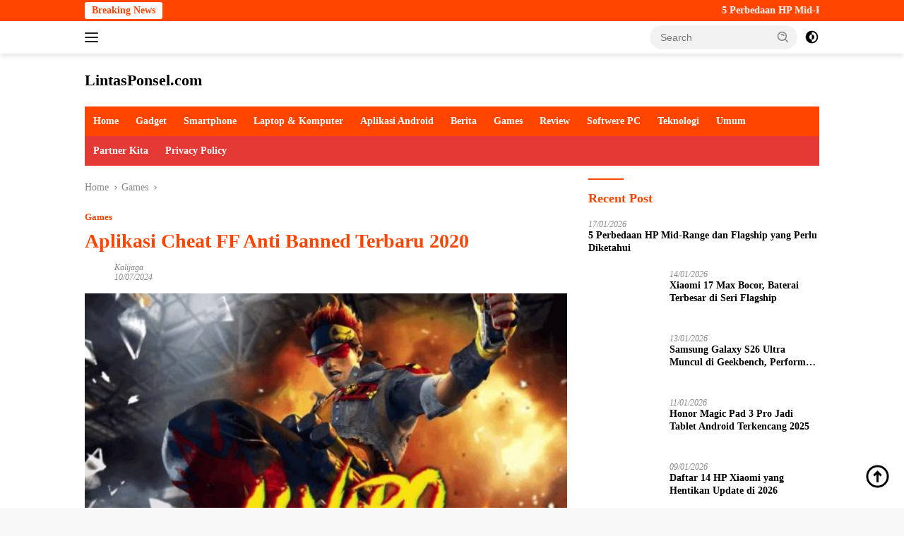

--- FILE ---
content_type: text/html; charset=UTF-8
request_url: https://lintasponsel.com/aplikasi-cheat-ff/
body_size: 24308
content:
<!doctype html><html lang="en-US"><head><script data-no-optimize="1">var litespeed_docref=sessionStorage.getItem("litespeed_docref");litespeed_docref&&(Object.defineProperty(document,"referrer",{get:function(){return litespeed_docref}}),sessionStorage.removeItem("litespeed_docref"));</script> <meta charset="UTF-8"><meta name="viewport" content="width=device-width, initial-scale=1"><link rel="profile" href="https://gmpg.org/xfn/11"><meta name='robots' content='index, follow, max-image-preview:large, max-snippet:-1, max-video-preview:-1' /><style>img:is([sizes="auto" i], [sizes^="auto," i]) { contain-intrinsic-size: 3000px 1500px }</style><title>Aplikasi Cheat FF Anti Banned Terbaru 2020</title><meta name="description" content="Aplikasi Cheat FF Anti Banned Terbaru 2020 - Trik cheat ff memang sudah ada sejak lama sejak game ini belum lama dirilis, dan hingga saat ini trik tersebut masih banyak diburu oleh survivor game ff, mungkin bagi mereka yang sudah" /><link rel="canonical" href="https://lintasponsel.com/aplikasi-cheat-ff/" /><meta property="og:locale" content="en_US" /><meta property="og:type" content="article" /><meta property="og:title" content="Aplikasi Cheat FF Anti Banned Terbaru 2020" /><meta property="og:description" content="Aplikasi Cheat FF Anti Banned Terbaru 2020 - Trik cheat ff memang sudah ada sejak lama sejak game ini belum lama dirilis, dan hingga saat ini trik tersebut masih banyak diburu oleh survivor game ff, mungkin bagi mereka yang sudah" /><meta property="og:url" content="https://lintasponsel.com/aplikasi-cheat-ff/" /><meta property="og:site_name" content="LintasPonsel.com" /><meta property="article:published_time" content="2024-07-09T20:38:45+00:00" /><meta property="og:image" content="https://lintasponsel.com/wp-content/uploads/2020/11/alvaro-e1606182121845.jpg" /><meta property="og:image:width" content="500" /><meta property="og:image:height" content="281" /><meta property="og:image:type" content="image/jpeg" /><meta name="author" content="Kalijaga" /><meta name="twitter:card" content="summary_large_image" /><meta name="twitter:label1" content="Written by" /><meta name="twitter:data1" content="Kalijaga" /><meta name="twitter:label2" content="Est. reading time" /><meta name="twitter:data2" content="3 minutes" /> <script type="application/ld+json" class="yoast-schema-graph">{"@context":"https://schema.org","@graph":[{"@type":"Article","@id":"https://lintasponsel.com/aplikasi-cheat-ff/#article","isPartOf":{"@id":"https://lintasponsel.com/aplikasi-cheat-ff/"},"author":{"name":"Kalijaga","@id":"https://lintasponsel.com/#/schema/person/d3939b798ae56a7b022ff0b19fce1537"},"headline":"Aplikasi Cheat FF Anti Banned Terbaru 2020","datePublished":"2024-07-09T20:38:45+00:00","mainEntityOfPage":{"@id":"https://lintasponsel.com/aplikasi-cheat-ff/"},"wordCount":659,"commentCount":0,"publisher":{"@id":"https://lintasponsel.com/#organization"},"image":{"@id":"https://lintasponsel.com/aplikasi-cheat-ff/#primaryimage"},"thumbnailUrl":"https://lintasponsel.com/wp-content/uploads/2020/11/alvaro-e1606182121845.jpg","keywords":["aplikasi cheat ff","ff","free fire"],"articleSection":["Games"],"inLanguage":"en-US"},{"@type":"WebPage","@id":"https://lintasponsel.com/aplikasi-cheat-ff/","url":"https://lintasponsel.com/aplikasi-cheat-ff/","name":"Aplikasi Cheat FF Anti Banned Terbaru 2020","isPartOf":{"@id":"https://lintasponsel.com/#website"},"primaryImageOfPage":{"@id":"https://lintasponsel.com/aplikasi-cheat-ff/#primaryimage"},"image":{"@id":"https://lintasponsel.com/aplikasi-cheat-ff/#primaryimage"},"thumbnailUrl":"https://lintasponsel.com/wp-content/uploads/2020/11/alvaro-e1606182121845.jpg","datePublished":"2024-07-09T20:38:45+00:00","description":"Aplikasi Cheat FF Anti Banned Terbaru 2020 - Trik cheat ff memang sudah ada sejak lama sejak game ini belum lama dirilis, dan hingga saat ini trik tersebut masih banyak diburu oleh survivor game ff, mungkin bagi mereka yang sudah","breadcrumb":{"@id":"https://lintasponsel.com/aplikasi-cheat-ff/#breadcrumb"},"inLanguage":"en-US","potentialAction":[{"@type":"ReadAction","target":["https://lintasponsel.com/aplikasi-cheat-ff/"]}]},{"@type":"ImageObject","inLanguage":"en-US","@id":"https://lintasponsel.com/aplikasi-cheat-ff/#primaryimage","url":"https://lintasponsel.com/wp-content/uploads/2020/11/alvaro-e1606182121845.jpg","contentUrl":"https://lintasponsel.com/wp-content/uploads/2020/11/alvaro-e1606182121845.jpg","width":500,"height":281},{"@type":"BreadcrumbList","@id":"https://lintasponsel.com/aplikasi-cheat-ff/#breadcrumb","itemListElement":[{"@type":"ListItem","position":1,"name":"Home","item":"https://lintasponsel.com/"},{"@type":"ListItem","position":2,"name":"Games","item":"https://lintasponsel.com/category/games/"},{"@type":"ListItem","position":3,"name":"Aplikasi Cheat FF Anti Banned Terbaru 2020"}]},{"@type":"WebSite","@id":"https://lintasponsel.com/#website","url":"https://lintasponsel.com/","name":"LintasPonsel.com","description":"Portal Berita Game Dan Informasi Teknologi Gadget, Cara Cheat Game, FF Mod Apk Paling Update Di Tahun 2020","publisher":{"@id":"https://lintasponsel.com/#organization"},"potentialAction":[{"@type":"SearchAction","target":{"@type":"EntryPoint","urlTemplate":"https://lintasponsel.com/?s={search_term_string}"},"query-input":{"@type":"PropertyValueSpecification","valueRequired":true,"valueName":"search_term_string"}}],"inLanguage":"en-US"},{"@type":"Organization","@id":"https://lintasponsel.com/#organization","name":"LintasPonsel.com","url":"https://lintasponsel.com/","logo":{"@type":"ImageObject","inLanguage":"en-US","@id":"https://lintasponsel.com/#/schema/logo/image/","url":"https://lintasponsel.com/wp-content/uploads/2017/04/Screenshot_3-1.png","contentUrl":"https://lintasponsel.com/wp-content/uploads/2017/04/Screenshot_3-1.png","width":359,"height":235,"caption":"LintasPonsel.com"},"image":{"@id":"https://lintasponsel.com/#/schema/logo/image/"}},{"@type":"Person","@id":"https://lintasponsel.com/#/schema/person/d3939b798ae56a7b022ff0b19fce1537","name":"Kalijaga","image":{"@type":"ImageObject","inLanguage":"en-US","@id":"https://lintasponsel.com/#/schema/person/image/","url":"https://lintasponsel.com/wp-content/litespeed/avatar/6226793851ca89a0253ec07def4774e4.jpg","contentUrl":"https://lintasponsel.com/wp-content/litespeed/avatar/6226793851ca89a0253ec07def4774e4.jpg","caption":"Kalijaga"},"url":"https://lintasponsel.com/author/hermawan969/"}]}</script> <link rel='dns-prefetch' href='//fonts.googleapis.com' /><link rel="alternate" type="application/rss+xml" title="LintasPonsel.com &raquo; Feed" href="https://lintasponsel.com/feed/" /><link data-optimized="2" rel="stylesheet" href="https://lintasponsel.com/wp-content/litespeed/css/1193b0ecb931ef7a66461f1766a25f0e.css?ver=7b625" /><style id='classic-theme-styles-inline-css'>/*! This file is auto-generated */
.wp-block-button__link{color:#fff;background-color:#32373c;border-radius:9999px;box-shadow:none;text-decoration:none;padding:calc(.667em + 2px) calc(1.333em + 2px);font-size:1.125em}.wp-block-file__button{background:#32373c;color:#fff;text-decoration:none}</style><style id='global-styles-inline-css'>:root{--wp--preset--aspect-ratio--square: 1;--wp--preset--aspect-ratio--4-3: 4/3;--wp--preset--aspect-ratio--3-4: 3/4;--wp--preset--aspect-ratio--3-2: 3/2;--wp--preset--aspect-ratio--2-3: 2/3;--wp--preset--aspect-ratio--16-9: 16/9;--wp--preset--aspect-ratio--9-16: 9/16;--wp--preset--color--black: #000000;--wp--preset--color--cyan-bluish-gray: #abb8c3;--wp--preset--color--white: #ffffff;--wp--preset--color--pale-pink: #f78da7;--wp--preset--color--vivid-red: #cf2e2e;--wp--preset--color--luminous-vivid-orange: #ff6900;--wp--preset--color--luminous-vivid-amber: #fcb900;--wp--preset--color--light-green-cyan: #7bdcb5;--wp--preset--color--vivid-green-cyan: #00d084;--wp--preset--color--pale-cyan-blue: #8ed1fc;--wp--preset--color--vivid-cyan-blue: #0693e3;--wp--preset--color--vivid-purple: #9b51e0;--wp--preset--gradient--vivid-cyan-blue-to-vivid-purple: linear-gradient(135deg,rgba(6,147,227,1) 0%,rgb(155,81,224) 100%);--wp--preset--gradient--light-green-cyan-to-vivid-green-cyan: linear-gradient(135deg,rgb(122,220,180) 0%,rgb(0,208,130) 100%);--wp--preset--gradient--luminous-vivid-amber-to-luminous-vivid-orange: linear-gradient(135deg,rgba(252,185,0,1) 0%,rgba(255,105,0,1) 100%);--wp--preset--gradient--luminous-vivid-orange-to-vivid-red: linear-gradient(135deg,rgba(255,105,0,1) 0%,rgb(207,46,46) 100%);--wp--preset--gradient--very-light-gray-to-cyan-bluish-gray: linear-gradient(135deg,rgb(238,238,238) 0%,rgb(169,184,195) 100%);--wp--preset--gradient--cool-to-warm-spectrum: linear-gradient(135deg,rgb(74,234,220) 0%,rgb(151,120,209) 20%,rgb(207,42,186) 40%,rgb(238,44,130) 60%,rgb(251,105,98) 80%,rgb(254,248,76) 100%);--wp--preset--gradient--blush-light-purple: linear-gradient(135deg,rgb(255,206,236) 0%,rgb(152,150,240) 100%);--wp--preset--gradient--blush-bordeaux: linear-gradient(135deg,rgb(254,205,165) 0%,rgb(254,45,45) 50%,rgb(107,0,62) 100%);--wp--preset--gradient--luminous-dusk: linear-gradient(135deg,rgb(255,203,112) 0%,rgb(199,81,192) 50%,rgb(65,88,208) 100%);--wp--preset--gradient--pale-ocean: linear-gradient(135deg,rgb(255,245,203) 0%,rgb(182,227,212) 50%,rgb(51,167,181) 100%);--wp--preset--gradient--electric-grass: linear-gradient(135deg,rgb(202,248,128) 0%,rgb(113,206,126) 100%);--wp--preset--gradient--midnight: linear-gradient(135deg,rgb(2,3,129) 0%,rgb(40,116,252) 100%);--wp--preset--font-size--small: 13px;--wp--preset--font-size--medium: 20px;--wp--preset--font-size--large: 36px;--wp--preset--font-size--x-large: 42px;--wp--preset--spacing--20: 0.44rem;--wp--preset--spacing--30: 0.67rem;--wp--preset--spacing--40: 1rem;--wp--preset--spacing--50: 1.5rem;--wp--preset--spacing--60: 2.25rem;--wp--preset--spacing--70: 3.38rem;--wp--preset--spacing--80: 5.06rem;--wp--preset--shadow--natural: 6px 6px 9px rgba(0, 0, 0, 0.2);--wp--preset--shadow--deep: 12px 12px 50px rgba(0, 0, 0, 0.4);--wp--preset--shadow--sharp: 6px 6px 0px rgba(0, 0, 0, 0.2);--wp--preset--shadow--outlined: 6px 6px 0px -3px rgba(255, 255, 255, 1), 6px 6px rgba(0, 0, 0, 1);--wp--preset--shadow--crisp: 6px 6px 0px rgba(0, 0, 0, 1);}:where(.is-layout-flex){gap: 0.5em;}:where(.is-layout-grid){gap: 0.5em;}body .is-layout-flex{display: flex;}.is-layout-flex{flex-wrap: wrap;align-items: center;}.is-layout-flex > :is(*, div){margin: 0;}body .is-layout-grid{display: grid;}.is-layout-grid > :is(*, div){margin: 0;}:where(.wp-block-columns.is-layout-flex){gap: 2em;}:where(.wp-block-columns.is-layout-grid){gap: 2em;}:where(.wp-block-post-template.is-layout-flex){gap: 1.25em;}:where(.wp-block-post-template.is-layout-grid){gap: 1.25em;}.has-black-color{color: var(--wp--preset--color--black) !important;}.has-cyan-bluish-gray-color{color: var(--wp--preset--color--cyan-bluish-gray) !important;}.has-white-color{color: var(--wp--preset--color--white) !important;}.has-pale-pink-color{color: var(--wp--preset--color--pale-pink) !important;}.has-vivid-red-color{color: var(--wp--preset--color--vivid-red) !important;}.has-luminous-vivid-orange-color{color: var(--wp--preset--color--luminous-vivid-orange) !important;}.has-luminous-vivid-amber-color{color: var(--wp--preset--color--luminous-vivid-amber) !important;}.has-light-green-cyan-color{color: var(--wp--preset--color--light-green-cyan) !important;}.has-vivid-green-cyan-color{color: var(--wp--preset--color--vivid-green-cyan) !important;}.has-pale-cyan-blue-color{color: var(--wp--preset--color--pale-cyan-blue) !important;}.has-vivid-cyan-blue-color{color: var(--wp--preset--color--vivid-cyan-blue) !important;}.has-vivid-purple-color{color: var(--wp--preset--color--vivid-purple) !important;}.has-black-background-color{background-color: var(--wp--preset--color--black) !important;}.has-cyan-bluish-gray-background-color{background-color: var(--wp--preset--color--cyan-bluish-gray) !important;}.has-white-background-color{background-color: var(--wp--preset--color--white) !important;}.has-pale-pink-background-color{background-color: var(--wp--preset--color--pale-pink) !important;}.has-vivid-red-background-color{background-color: var(--wp--preset--color--vivid-red) !important;}.has-luminous-vivid-orange-background-color{background-color: var(--wp--preset--color--luminous-vivid-orange) !important;}.has-luminous-vivid-amber-background-color{background-color: var(--wp--preset--color--luminous-vivid-amber) !important;}.has-light-green-cyan-background-color{background-color: var(--wp--preset--color--light-green-cyan) !important;}.has-vivid-green-cyan-background-color{background-color: var(--wp--preset--color--vivid-green-cyan) !important;}.has-pale-cyan-blue-background-color{background-color: var(--wp--preset--color--pale-cyan-blue) !important;}.has-vivid-cyan-blue-background-color{background-color: var(--wp--preset--color--vivid-cyan-blue) !important;}.has-vivid-purple-background-color{background-color: var(--wp--preset--color--vivid-purple) !important;}.has-black-border-color{border-color: var(--wp--preset--color--black) !important;}.has-cyan-bluish-gray-border-color{border-color: var(--wp--preset--color--cyan-bluish-gray) !important;}.has-white-border-color{border-color: var(--wp--preset--color--white) !important;}.has-pale-pink-border-color{border-color: var(--wp--preset--color--pale-pink) !important;}.has-vivid-red-border-color{border-color: var(--wp--preset--color--vivid-red) !important;}.has-luminous-vivid-orange-border-color{border-color: var(--wp--preset--color--luminous-vivid-orange) !important;}.has-luminous-vivid-amber-border-color{border-color: var(--wp--preset--color--luminous-vivid-amber) !important;}.has-light-green-cyan-border-color{border-color: var(--wp--preset--color--light-green-cyan) !important;}.has-vivid-green-cyan-border-color{border-color: var(--wp--preset--color--vivid-green-cyan) !important;}.has-pale-cyan-blue-border-color{border-color: var(--wp--preset--color--pale-cyan-blue) !important;}.has-vivid-cyan-blue-border-color{border-color: var(--wp--preset--color--vivid-cyan-blue) !important;}.has-vivid-purple-border-color{border-color: var(--wp--preset--color--vivid-purple) !important;}.has-vivid-cyan-blue-to-vivid-purple-gradient-background{background: var(--wp--preset--gradient--vivid-cyan-blue-to-vivid-purple) !important;}.has-light-green-cyan-to-vivid-green-cyan-gradient-background{background: var(--wp--preset--gradient--light-green-cyan-to-vivid-green-cyan) !important;}.has-luminous-vivid-amber-to-luminous-vivid-orange-gradient-background{background: var(--wp--preset--gradient--luminous-vivid-amber-to-luminous-vivid-orange) !important;}.has-luminous-vivid-orange-to-vivid-red-gradient-background{background: var(--wp--preset--gradient--luminous-vivid-orange-to-vivid-red) !important;}.has-very-light-gray-to-cyan-bluish-gray-gradient-background{background: var(--wp--preset--gradient--very-light-gray-to-cyan-bluish-gray) !important;}.has-cool-to-warm-spectrum-gradient-background{background: var(--wp--preset--gradient--cool-to-warm-spectrum) !important;}.has-blush-light-purple-gradient-background{background: var(--wp--preset--gradient--blush-light-purple) !important;}.has-blush-bordeaux-gradient-background{background: var(--wp--preset--gradient--blush-bordeaux) !important;}.has-luminous-dusk-gradient-background{background: var(--wp--preset--gradient--luminous-dusk) !important;}.has-pale-ocean-gradient-background{background: var(--wp--preset--gradient--pale-ocean) !important;}.has-electric-grass-gradient-background{background: var(--wp--preset--gradient--electric-grass) !important;}.has-midnight-gradient-background{background: var(--wp--preset--gradient--midnight) !important;}.has-small-font-size{font-size: var(--wp--preset--font-size--small) !important;}.has-medium-font-size{font-size: var(--wp--preset--font-size--medium) !important;}.has-large-font-size{font-size: var(--wp--preset--font-size--large) !important;}.has-x-large-font-size{font-size: var(--wp--preset--font-size--x-large) !important;}
:where(.wp-block-post-template.is-layout-flex){gap: 1.25em;}:where(.wp-block-post-template.is-layout-grid){gap: 1.25em;}
:where(.wp-block-columns.is-layout-flex){gap: 2em;}:where(.wp-block-columns.is-layout-grid){gap: 2em;}
:root :where(.wp-block-pullquote){font-size: 1.5em;line-height: 1.6;}</style><style id='admin-bar-inline-css'>/* Hide CanvasJS credits for P404 charts specifically */
    #p404RedirectChart .canvasjs-chart-credit {
        display: none !important;
    }
    
    #p404RedirectChart canvas {
        border-radius: 6px;
    }

    .p404-redirect-adminbar-weekly-title {
        font-weight: bold;
        font-size: 14px;
        color: #fff;
        margin-bottom: 6px;
    }

    #wpadminbar #wp-admin-bar-p404_free_top_button .ab-icon:before {
        content: "\f103";
        color: #dc3545;
        top: 3px;
    }
    
    #wp-admin-bar-p404_free_top_button .ab-item {
        min-width: 80px !important;
        padding: 0px !important;
    }
    
    /* Ensure proper positioning and z-index for P404 dropdown */
    .p404-redirect-adminbar-dropdown-wrap { 
        min-width: 0; 
        padding: 0;
        position: static !important;
    }
    
    #wpadminbar #wp-admin-bar-p404_free_top_button_dropdown {
        position: static !important;
    }
    
    #wpadminbar #wp-admin-bar-p404_free_top_button_dropdown .ab-item {
        padding: 0 !important;
        margin: 0 !important;
    }
    
    .p404-redirect-dropdown-container {
        min-width: 340px;
        padding: 18px 18px 12px 18px;
        background: #23282d !important;
        color: #fff;
        border-radius: 12px;
        box-shadow: 0 8px 32px rgba(0,0,0,0.25);
        margin-top: 10px;
        position: relative !important;
        z-index: 999999 !important;
        display: block !important;
        border: 1px solid #444;
    }
    
    /* Ensure P404 dropdown appears on hover */
    #wpadminbar #wp-admin-bar-p404_free_top_button .p404-redirect-dropdown-container { 
        display: none !important;
    }
    
    #wpadminbar #wp-admin-bar-p404_free_top_button:hover .p404-redirect-dropdown-container { 
        display: block !important;
    }
    
    #wpadminbar #wp-admin-bar-p404_free_top_button:hover #wp-admin-bar-p404_free_top_button_dropdown .p404-redirect-dropdown-container {
        display: block !important;
    }
    
    .p404-redirect-card {
        background: #2c3338;
        border-radius: 8px;
        padding: 18px 18px 12px 18px;
        box-shadow: 0 2px 8px rgba(0,0,0,0.07);
        display: flex;
        flex-direction: column;
        align-items: flex-start;
        border: 1px solid #444;
    }
    
    .p404-redirect-btn {
        display: inline-block;
        background: #dc3545;
        color: #fff !important;
        font-weight: bold;
        padding: 5px 22px;
        border-radius: 8px;
        text-decoration: none;
        font-size: 17px;
        transition: background 0.2s, box-shadow 0.2s;
        margin-top: 8px;
        box-shadow: 0 2px 8px rgba(220,53,69,0.15);
        text-align: center;
        line-height: 1.6;
    }
    
    .p404-redirect-btn:hover {
        background: #c82333;
        color: #fff !important;
        box-shadow: 0 4px 16px rgba(220,53,69,0.25);
    }
    
    /* Prevent conflicts with other admin bar dropdowns */
    #wpadminbar .ab-top-menu > li:hover > .ab-item,
    #wpadminbar .ab-top-menu > li.hover > .ab-item {
        z-index: auto;
    }
    
    #wpadminbar #wp-admin-bar-p404_free_top_button:hover > .ab-item {
        z-index: 999998 !important;
    }</style><style id='wpberita-style-inline-css'>h1,h2,h3,h4,h5,h6,.sidr-class-site-title,.site-title,.gmr-mainmenu ul > li > a,.sidr ul li a,.heading-text,.gmr-mobilemenu ul li a,#navigationamp ul li a{font-family:Quicksand;}h1,h2,h3,h4,h5,h6,.sidr-class-site-title,.site-title,.gmr-mainmenu ul > li > a,.sidr ul li a,.heading-text,.gmr-mobilemenu ul li a,#navigationamp ul li a,.related-text-onlytitle{font-weight:600;}h1 strong,h2 strong,h3 strong,h4 strong,h5 strong,h6 strong{font-weight:700;}body{font-family:Open Sans;--font-reguler:400;--font-bold:600;--background-color:#f8f8f8;--main-color:#000000;--link-color-body:#000000;--hoverlink-color-body:#ef672f;--border-color:#ff4500;--button-bgcolor:#ff4500;--button-color:#ffffff;--header-bgcolor:#ffffff;--topnav-color:#222222;--bigheadline-color:#ff4500;--mainmenu-color:#ffffff;--mainmenu-hovercolor:#fcc43f;--secondmenu-bgcolor:#E53935;--secondmenu-color:#ffffff;--secondmenu-hovercolor:#ef672f;--content-bgcolor:#ffffff;--content-greycolor:#888888;--greybody-bgcolor:#efefef;--footer-bgcolor:#f0f0f0;--footer-color:#ff4500;--footer-linkcolor:#ff4500;--footer-hover-linkcolor:#666666;}.entry-content-single{font-size:16px;}body,body.dark-theme{--scheme-color:#ff4500;--secondscheme-color:#ff4500;--mainmenu-bgcolor:#ff4500;}/* Generate Using Cache */</style><link rel="https://api.w.org/" href="https://lintasponsel.com/wp-json/" /><link rel="alternate" title="JSON" type="application/json" href="https://lintasponsel.com/wp-json/wp/v2/posts/5277" /><link rel="EditURI" type="application/rsd+xml" title="RSD" href="https://lintasponsel.com/xmlrpc.php?rsd" /><meta name="generator" content="WordPress 6.8.3" /><link rel='shortlink' href='https://lintasponsel.com/?p=5277' /><link rel="alternate" title="oEmbed (JSON)" type="application/json+oembed" href="https://lintasponsel.com/wp-json/oembed/1.0/embed?url=https%3A%2F%2Flintasponsel.com%2Faplikasi-cheat-ff%2F" /><link rel="alternate" title="oEmbed (XML)" type="text/xml+oembed" href="https://lintasponsel.com/wp-json/oembed/1.0/embed?url=https%3A%2F%2Flintasponsel.com%2Faplikasi-cheat-ff%2F&#038;format=xml" /> <script type="litespeed/javascript">document.documentElement.className=document.documentElement.className.replace('no-js','js')</script> <style>.no-js img.lazyload {
				display: none;
			}

			figure.wp-block-image img.lazyloading {
				min-width: 150px;
			}

						.lazyload, .lazyloading {
				opacity: 0;
			}

			.lazyloaded {
				opacity: 1;
				transition: opacity 400ms;
				transition-delay: 0ms;
			}</style> <script type="litespeed/javascript" data-src="https://pagead2.googlesyndication.com/pagead/js/adsbygoogle.js?client=ca-pub-1611329363302189"
     crossorigin="anonymous"></script><link rel="icon" href="https://lintasponsel.com/wp-content/uploads/2018/11/cropped-Screenshot_2-32x32.png" sizes="32x32" /><link rel="icon" href="https://lintasponsel.com/wp-content/uploads/2018/11/cropped-Screenshot_2-192x192.png" sizes="192x192" /><link rel="apple-touch-icon" href="https://lintasponsel.com/wp-content/uploads/2018/11/cropped-Screenshot_2-180x180.png" /><meta name="msapplication-TileImage" content="https://lintasponsel.com/wp-content/uploads/2018/11/cropped-Screenshot_2-270x270.png" /></head><body class="wp-singular post-template-default single single-post postid-5277 single-format-standard wp-embed-responsive wp-theme-wpberita idtheme kentooz">
<a class="skip-link screen-reader-text" href="#primary">Skip to content</a><div id="topnavwrap" class="gmr-topnavwrap clearfix"><div class="gmr-topnotification"><div class="container"><div class="list-flex"><div class="row-flex"><div class="text-marquee">Breaking News</div></div><div class="row-flex wrap-marquee"><div class="marquee">				<a href="https://lintasponsel.com/5-perbedaan-mid-range-dan-flagship-yang-perlu-diketahui/" class="gmr-recent-marquee" title="5 Perbedaan HP Mid-Range dan Flagship yang Perlu Diketahui">5 Perbedaan HP Mid-Range dan Flagship yang Perlu Diketahui</a>
<a href="https://lintasponsel.com/xiaomi-17-max-bocor-baterai-terbesar-di-seri-flagship/" class="gmr-recent-marquee" title="Xiaomi 17 Max Bocor, Baterai Terbesar di Seri Flagship">Xiaomi 17 Max Bocor, Baterai Terbesar di Seri Flagship</a>
<a href="https://lintasponsel.com/samsung-galaxy-s26-ultra-muncul-di-geekbench-performa-gahar/" class="gmr-recent-marquee" title="Samsung Galaxy S26 Ultra Muncul di Geekbench, Performa Gahar">Samsung Galaxy S26 Ultra Muncul di Geekbench, Performa Gahar</a>
<a href="https://lintasponsel.com/honor-magic-pad-3-pro-jadi-tablet-android-terkencang-2025/" class="gmr-recent-marquee" title="Honor Magic Pad 3 Pro Jadi Tablet Android Terkencang 2025">Honor Magic Pad 3 Pro Jadi Tablet Android Terkencang 2025</a>
<a href="https://lintasponsel.com/daftar-14-hp-xiaomi-yang-hentikan-update-di-2026/" class="gmr-recent-marquee" title="Daftar 14 HP Xiaomi yang Hentikan Update di 2026">Daftar 14 HP Xiaomi yang Hentikan Update di 2026</a></div></div></div></div></div><div class="container"><div class="list-flex"><div class="row-flex gmr-navleft">
<a id="gmr-responsive-menu" title="Menus" href="#menus" rel="nofollow"><div class="ktz-i-wrap"><span class="ktz-i"></span><span class="ktz-i"></span><span class="ktz-i"></span></div></a><div class="gmr-logo-mobile"><div class="site-title"><a href="https://lintasponsel.com/" title="LintasPonsel.com" rel="home">LintasPonsel.com</a></div>
<span class="site-description screen-reader-text">Portal Berita Game Dan Informasi Teknologi Gadget, Cara Cheat Game, FF Mod Apk Paling Update Di Tahun 2020</span></div></div><div class="row-flex gmr-navright"><div class="gmr-table-search"><form method="get" class="gmr-searchform searchform" action="https://lintasponsel.com/">
<input type="text" name="s" id="s" placeholder="Search" />
<input type="hidden" name="post_type" value="post" />
<button type="submit" role="button" class="gmr-search-submit gmr-search-icon">
<svg xmlns="http://www.w3.org/2000/svg" aria-hidden="true" role="img" width="1em" height="1em" preserveAspectRatio="xMidYMid meet" viewBox="0 0 24 24"><path fill="currentColor" d="M10 18a7.952 7.952 0 0 0 4.897-1.688l4.396 4.396l1.414-1.414l-4.396-4.396A7.952 7.952 0 0 0 18 10c0-4.411-3.589-8-8-8s-8 3.589-8 8s3.589 8 8 8zm0-14c3.309 0 6 2.691 6 6s-2.691 6-6 6s-6-2.691-6-6s2.691-6 6-6z"/><path fill="currentColor" d="M11.412 8.586c.379.38.588.882.588 1.414h2a3.977 3.977 0 0 0-1.174-2.828c-1.514-1.512-4.139-1.512-5.652 0l1.412 1.416c.76-.758 2.07-.756 2.826-.002z"/></svg>
</button></form></div>
<a class="darkmode-button topnav-button" title="Dark Mode" href="#" rel="nofollow"><svg xmlns="http://www.w3.org/2000/svg" aria-hidden="true" role="img" width="1em" height="1em" preserveAspectRatio="xMidYMid meet" viewBox="0 0 24 24"><g fill="currentColor"><path d="M12 16a4 4 0 0 0 0-8v8Z"/><path fill-rule="evenodd" d="M12 2C6.477 2 2 6.477 2 12s4.477 10 10 10s10-4.477 10-10S17.523 2 12 2Zm0 2v4a4 4 0 1 0 0 8v4a8 8 0 1 0 0-16Z" clip-rule="evenodd"/></g></svg></a><div class="gmr-search-btn">
<a id="search-menu-button" class="topnav-button gmr-search-icon" href="#" rel="nofollow"><svg xmlns="http://www.w3.org/2000/svg" aria-hidden="true" role="img" width="1em" height="1em" preserveAspectRatio="xMidYMid meet" viewBox="0 0 24 24"><path fill="none" stroke="currentColor" stroke-linecap="round" stroke-width="2" d="m21 21l-4.486-4.494M19 10.5a8.5 8.5 0 1 1-17 0a8.5 8.5 0 0 1 17 0Z"/></svg></a><div id="search-dropdown-container" class="search-dropdown search"><form method="get" class="gmr-searchform searchform" action="https://lintasponsel.com/">
<input type="text" name="s" id="s" placeholder="Search" />
<button type="submit" class="gmr-search-submit gmr-search-icon"><svg xmlns="http://www.w3.org/2000/svg" aria-hidden="true" role="img" width="1em" height="1em" preserveAspectRatio="xMidYMid meet" viewBox="0 0 24 24"><path fill="currentColor" d="M10 18a7.952 7.952 0 0 0 4.897-1.688l4.396 4.396l1.414-1.414l-4.396-4.396A7.952 7.952 0 0 0 18 10c0-4.411-3.589-8-8-8s-8 3.589-8 8s3.589 8 8 8zm0-14c3.309 0 6 2.691 6 6s-2.691 6-6 6s-6-2.691-6-6s2.691-6 6-6z"/><path fill="currentColor" d="M11.412 8.586c.379.38.588.882.588 1.414h2a3.977 3.977 0 0 0-1.174-2.828c-1.514-1.512-4.139-1.512-5.652 0l1.412 1.416c.76-.758 2.07-.756 2.826-.002z"/></svg></button></form></div></div></div></div></div></div><div id="page" class="site"><header id="masthead" class="site-header"><div class="container"><div class="site-branding"><div class="gmr-logo"><div class="gmr-logo-wrap"><div class="site-title logolink"><a href="https://lintasponsel.com/" title="LintasPonsel.com" rel="home">LintasPonsel.com</a></div>
<span class="site-description screen-reader-text">Portal Berita Game Dan Informasi Teknologi Gadget, Cara Cheat Game, FF Mod Apk Paling Update Di Tahun 2020</span><div class="close-topnavmenu-wrap"><a id="close-topnavmenu-button" rel="nofollow" href="#"><svg xmlns="http://www.w3.org/2000/svg" aria-hidden="true" role="img" width="1em" height="1em" preserveAspectRatio="xMidYMid meet" viewBox="0 0 32 32"><path fill="currentColor" d="M24 9.4L22.6 8L16 14.6L9.4 8L8 9.4l6.6 6.6L8 22.6L9.4 24l6.6-6.6l6.6 6.6l1.4-1.4l-6.6-6.6L24 9.4z"/></svg></a></div></div></div></div></div></header><div id="main-nav-wrap" class="gmr-mainmenu-wrap"><div class="container"><nav id="main-nav" class="main-navigation gmr-mainmenu"><ul id="primary-menu" class="menu"><li id="menu-item-6547" class="menu-item menu-item-type-custom menu-item-object-custom menu-item-6547"><a href="/">Home</a></li><li id="menu-item-7524" class="menu-item menu-item-type-taxonomy menu-item-object-category menu-item-7524"><a href="https://lintasponsel.com/category/gadget/">Gadget</a></li><li id="menu-item-6561" class="menu-item menu-item-type-taxonomy menu-item-object-category menu-item-6561"><a href="https://lintasponsel.com/category/smartphone/">Smartphone</a></li><li id="menu-item-7676" class="menu-item menu-item-type-taxonomy menu-item-object-category menu-item-7676"><a href="https://lintasponsel.com/category/laptop-komputer/">Laptop &amp; Komputer</a></li><li id="menu-item-6548" class="menu-item menu-item-type-taxonomy menu-item-object-category menu-item-6548"><a href="https://lintasponsel.com/category/aplikasi-android/">Aplikasi Android</a></li><li id="menu-item-6549" class="menu-item menu-item-type-taxonomy menu-item-object-category menu-item-6549"><a href="https://lintasponsel.com/category/berita/">Berita</a></li><li id="menu-item-6555" class="menu-item menu-item-type-taxonomy menu-item-object-category current-post-ancestor current-menu-parent current-post-parent menu-item-6555"><a href="https://lintasponsel.com/category/games/">Games</a></li><li id="menu-item-6560" class="menu-item menu-item-type-taxonomy menu-item-object-category menu-item-6560"><a href="https://lintasponsel.com/category/review/">Review</a></li><li id="menu-item-6562" class="menu-item menu-item-type-taxonomy menu-item-object-category menu-item-6562"><a href="https://lintasponsel.com/category/softwere-pc/">Softwere PC</a></li><li id="menu-item-7547" class="menu-item menu-item-type-taxonomy menu-item-object-category menu-item-7547"><a href="https://lintasponsel.com/category/teknologi/">Teknologi</a></li><li id="menu-item-6567" class="menu-item menu-item-type-taxonomy menu-item-object-category menu-item-6567"><a href="https://lintasponsel.com/category/umum/">Umum</a></li></ul><ul id="secondary-menu" class="menu"><li class="page_item page-item-7188"><a href="https://lintasponsel.com/partner-kita/">Partner Kita</a></li><li class="page_item page-item-1812"><a href="https://lintasponsel.com/privacy-policy/">Privacy Policy</a></li></ul></nav></div></div><div id="content" class="gmr-content"><div class="container"><div class="row"><main id="primary" class="site-main col-md-8"><article id="post-5277" class="content-single post-5277 post type-post status-publish format-standard has-post-thumbnail hentry category-games tag-aplikasi-cheat-ff tag-ff tag-free-fire"><div class="breadcrumbs" itemscope itemtype="https://schema.org/BreadcrumbList">
<span class="first-cl" itemprop="itemListElement" itemscope itemtype="https://schema.org/ListItem">
<a itemscope itemtype="https://schema.org/WebPage" itemprop="item" itemid="https://lintasponsel.com/" href="https://lintasponsel.com/"><span itemprop="name">Home</span></a>
<span itemprop="position" content="1"></span>
</span>
<span class="separator"></span>
<span class="0-cl" itemprop="itemListElement" itemscope itemtype="http://schema.org/ListItem">
<a itemscope itemtype="https://schema.org/WebPage" itemprop="item" itemid="https://lintasponsel.com/category/games/" href="https://lintasponsel.com/category/games/"><span itemprop="name">Games</span></a>
<span itemprop="position" content="2"></span>
</span>
<span class="separator"></span>
<span class="last-cl" itemscope itemtype="https://schema.org/ListItem">
<span itemprop="name">Aplikasi Cheat FF Anti Banned Terbaru 2020</span>
<span itemprop="position" content="3"></span>
</span></div><header class="entry-header entry-header-single"><div class="gmr-meta-topic"><strong><span class="cat-links-content"><a href="https://lintasponsel.com/category/games/" rel="category tag">Games</a></span></strong>&nbsp;&nbsp;</div><h1 class="entry-title"><strong>Aplikasi Cheat FF Anti Banned Terbaru 2020</strong></h1><div class="list-table clearfix"><div class="table-row"><div class="table-cell gmr-gravatar-metasingle"><a class="url" href="https://lintasponsel.com/author/hermawan969/" title="Permalink to: Kalijaga"><img alt='' data-src='https://lintasponsel.com/wp-content/litespeed/avatar/4c784291934b24e0c6f40e126098450e.jpg' data-srcset='https://lintasponsel.com/wp-content/litespeed/avatar/b7d98a92dda488a4fc30e39730bff4d5.jpg 2x' class='avatar avatar-32 photo img-cicle lazyload' height='32' width='32' decoding='async' src='[data-uri]' style='--smush-placeholder-width: 32px; --smush-placeholder-aspect-ratio: 32/32;' /><noscript><img alt='' src='https://lintasponsel.com/wp-content/litespeed/avatar/4c784291934b24e0c6f40e126098450e.jpg' srcset='https://lintasponsel.com/wp-content/litespeed/avatar/b7d98a92dda488a4fc30e39730bff4d5.jpg 2x' class='avatar avatar-32 photo img-cicle' height='32' width='32' decoding='async'/></noscript></a></div><div class="table-cell gmr-content-metasingle"><div class="meta-content gmr-content-metasingle"><span class="author vcard"><a class="url fn n" href="https://lintasponsel.com/author/hermawan969/" title="Kalijaga">Kalijaga</a></span></div><div class="meta-content gmr-content-metasingle"><span class="posted-on"><time class="entry-date published updated" datetime="2024-07-10T03:38:45+07:00">10/07/2024</time></span></div></div></div></div></header><figure class="post-thumbnail gmr-thumbnail-single">
<img data-lazyloaded="1" src="data:image/svg+xml;base64," width="500" height="281" data-src="https://lintasponsel.com/wp-content/uploads/2020/11/alvaro-e1606182121845.jpg" class="attachment-post-thumbnail size-post-thumbnail wp-post-image" alt="" decoding="async" fetchpriority="high" /></figure><div class="single-wrap"><div class="entry-content entry-content-single clearfix"><p><strong>Aplikasi Cheat FF Anti Banned Terbaru 2020</strong> &#8211; Trik cheat ff memang sudah ada sejak lama sejak game ini belum lama dirilis, dan hingga saat ini trik tersebut masih banyak diburu oleh survivor <a href="https://lintasponsel.com/category/games">game </a>ff, mungkin bagi mereka yang sudah terbiasa menggunakan aplikasi cheat akan merasa kecanduan karena fitur yang ditawarkan oleh aplikasi tersebut.</p><p>Apalagi kini banyak aplikasi cheat free fire yang bisa kamu gunakan, sehingga kamu bisa memilih sendiri aplikasi mana yang akan kamu gunakan, jika kalian bingung maka kalian bisa mengikuti ulasan ini agar bia mendapatkan informasi tentang aplikasi cheat ff terbaru 2020 yang bisa kamu gunakan dan masih aktif pastinya.</p><h2>Review Cheat FF</h2><p>Mengapa banyak player yang ingin menggunakan cheat ff? itu karena dalam aplikasi tersebut terdapat banyak fitur cheat yang bisa kamu pakai, dan pastinya fitur-fitur cheat yang bisa kamu gunakan sangat membantu dalam permainan.</p><p>Sebab seperti yang kamu ketahui bahwa untuk bermain game free fire ini tidak bisa dibilang mudah karena musuh yang berkopetensi untuk menjadi yang paling akhir dalam satu permainan yaitu 49 player, jadi jika kamu tidak memiliki skill yang cukup maka kamu bisa tersingkir dengan mudah di awal permainan.</p><p>Namun dengan menggunakan cheat ff terbaru auto headshot maka kamu bisa bermain layaknya pro player karena kamu akan mengetahui lokasi musuh dan mengaktifkan fitur cheat lainnya agar bisa memudahkan permainan lagi, dengan begitu kamu bisa mendapatkan booyah dengan sangat mudah.</p><h2>5 Aplikasi Cheat FF Terbaru 2020</h2><p>Nah jika kalian yang masih terbilang awam dengan aplikasi cheat free fire dan membutuhkan referensi agar bisa mendapatkan informasi detail tentang aplikasi apa saja yang bisa kamu gunakan, maka silahkan kamu ikuti saja ulasan yang akan saya bagikan pada kali ini dan pastikan simak informasinya sampai selesai agar kalian tidak gagal paham.</p><h3>Cheat Ruok FF</h3><p>Untuk aplikasi yang pertama ialah <a href="https://gamebleng.com/cheat-ruok-ff/">cheat ruok ff</a> yang mana aplikasi ini sekarang tengah menjadi aplikasi paling banyak digunakan saat ini, nama ruok sendiri merupakan nama pro player ff yang sangat viral sekarang ini namun bukan berarti player tersebut menggunakan trik cheat.</p><p>Melainkan aplikasi ini dianggap sangat work dan kalian akan bermain sangat pro layaknya ruok bila menggunakan aplikasi ini. apalagi untuk menggunakan aplikasinya sangatlah mudah tidak membutuhkan proses root, jika penasaran kalian lihat saja tutorial menggunakannya dibawah ini.</p><ul><li>Pertama kamu download cheat ruok ff terlebih dahulu</li><li>Kini pindahkan folder com.dts.freefireth di folder Data dan OBB ke sembarang folder</li><li>Lalu copot aplikasi ff original</li><li>Setelah itu silahkan kalian Install aplikasi ruok yang kamu download tadi</li><li>Bila sudah terinstall maka kini kamu pindahkan kembali com.dts.freefireth pada folder Data dan OBB</li><li>Buka game free fire dan silahkan kamu buka maka akan ada icon yang muncul dilayar</li><li>Klik Icon tersebut maka akan muncul menu cheat yang bisa kalian aktifkan</li></ul><h2>Cheat FF Mod Apk V1.54.1 Unlimited Diamond</h2><p>Dan aplikasi cheat ff yang tidak kalah menarik lainnya ialah ff mod apk unlimited diamond yang kini banyak juga pencarinya karena dalam aplikasi free fire mod ini memiliki fitur unlimited diamond yang mana memang diamond sendiri merupakan itam yang sangat penting untuk kalian gunakan karena memang item tersebut merupakan mata uang dalam game free fire.</p><p>Namun yang pasti untuk menggunakan aplikasi kalian perlu menggunakan akun baru sebab apk ini sangat beresiko jika menggunakan akun utama kalian, lalu untuk installasinya sendiri seperti berikut.</p><ul><li>Kamu dapatkan aplikasi ff mod apk terlebih dulu</li><li>Setelah itu buka menu Setting &gt; Keamanan dan ceklik dibagian sumber tidak di ketahui</li><li>Jika sudah maka kalian cari file ff mod tersebut dan klik Install</li><li>Bila sudah kini kamu buka aplikasinya</li></ul><p>Yang pasti aplikasi yang saya hadirkan diatas tadi memiliki reskio, jadi bijaklah sebelum menggunakan aplikasi cheat ff ini, namun yang pasti kedua aplikasi tersebut masih aktif dan bisa kamu gunakan.</p><p><strong>Baca Juga</strong>: Bellara Vip FF Mod Menu Apk Free Fire Versi Terbaru 2020</p><h2>Akhir Kata</h2><p>Dan demikianlah ulasan yang bisa saya sampaikan kepada kalian tentang aplikais cheat f fterbaru 2020 anti banned ini, namun yang pasti memainkan game dengan apa adanya akan lebih menarik lagi tetapi tetap saja semua itu pilihan anda masing-masing.</p><div class="gmr-related-post-onlytitle"><div class="related-text-onlytitle">Related News</div><div class="clearfix"><div class="list-gallery-title"><a href="https://lintasponsel.com/daftar-game-baru-nintendo-switch-2025-2026/" class="recent-title heading-text" title="Daftar Game Baru Nintendo Switch 2025–2026" rel="bookmark">Daftar Game Baru Nintendo Switch 2025–2026</a></div><div class="list-gallery-title"><a href="https://lintasponsel.com/trailer-resident-evil-requiem-2nd-ungkap-misteri-baru/" class="recent-title heading-text" title="Trailer Resident Evil Requiem 2nd Ungkap Misteri Baru" rel="bookmark">Trailer Resident Evil Requiem 2nd Ungkap Misteri Baru</a></div><div class="list-gallery-title"><a href="https://lintasponsel.com/daftar-game-ps5-agustus-2025-dari-rpg-hingga-simulasi/" class="recent-title heading-text" title="Daftar Game PS5 Agustus 2025: Dari RPG hingga Simulasi" rel="bookmark">Daftar Game PS5 Agustus 2025: Dari RPG hingga Simulasi</a></div><div class="list-gallery-title"><a href="https://lintasponsel.com/plants-vs-zombies-replanted-rilis-oktober-eksklusif-di-switch/" class="recent-title heading-text" title="Plants vs. Zombies: Replanted Rilis Oktober Eksklusif di Switch" rel="bookmark">Plants vs. Zombies: Replanted Rilis Oktober Eksklusif di Switch</a></div><div class="list-gallery-title"><a href="https://lintasponsel.com/persona-3-reload-hadir-di-switch-2-ini-detail-rilisnya/" class="recent-title heading-text" title="Persona 3 Reload Hadir di Switch 2, Ini Detail Rilisnya" rel="bookmark">Persona 3 Reload Hadir di Switch 2, Ini Detail Rilisnya</a></div><div class="list-gallery-title"><a href="https://lintasponsel.com/nintendo-switch-2-cetak-rekor-penjualan-global/" class="recent-title heading-text" title="Nintendo Switch 2 Cetak Rekor Penjualan Global" rel="bookmark">Nintendo Switch 2 Cetak Rekor Penjualan Global</a></div></div></div><footer class="entry-footer entry-footer-single">
<span class="tags-links heading-text"><strong><a href="https://lintasponsel.com/tag/aplikasi-cheat-ff/" rel="tag">aplikasi cheat ff</a> <a href="https://lintasponsel.com/tag/ff/" rel="tag">ff</a> <a href="https://lintasponsel.com/tag/free-fire/" rel="tag">free fire</a></strong></span><div class="gmr-cf-metacontent heading-text meta-content"></div></footer></div></div><div class="list-table clearfix"><div class="table-row"><div class="table-cell gmr-content-share"><ul class="gmr-socialicon-share pull-right"><li class="facebook"><a href="https://www.facebook.com/sharer/sharer.php?u=https%3A%2F%2Flintasponsel.com%2Faplikasi-cheat-ff%2F" target="_blank" rel="nofollow" title="Facebook Share"><svg xmlns="http://www.w3.org/2000/svg" aria-hidden="true" role="img" width="1em" height="1em" preserveAspectRatio="xMidYMid meet" viewBox="0 0 32 32"><path fill="#4267b2" d="M19.254 2C15.312 2 13 4.082 13 8.826V13H8v5h5v12h5V18h4l1-5h-5V9.672C18 7.885 18.583 7 20.26 7H23V2.205C22.526 2.141 21.145 2 19.254 2z"/></svg></a></li><li class="twitter"><a href="https://twitter.com/intent/tweet?url=https%3A%2F%2Flintasponsel.com%2Faplikasi-cheat-ff%2F&amp;text=Aplikasi%20Cheat%20FF%20Anti%20Banned%20Terbaru%202020" target="_blank" rel="nofollow" title="Tweet This"><svg xmlns="http://www.w3.org/2000/svg" width="24" height="24" viewBox="0 0 24 24"><path fill="currentColor" d="M18.205 2.25h3.308l-7.227 8.26l8.502 11.24H16.13l-5.214-6.817L4.95 21.75H1.64l7.73-8.835L1.215 2.25H8.04l4.713 6.231l5.45-6.231Zm-1.161 17.52h1.833L7.045 4.126H5.078L17.044 19.77Z"/></svg></a></li><li class="pin"><a href="https://pinterest.com/pin/create/button/?url=https%3A%2F%2Flintasponsel.com%2Faplikasi-cheat-ff%2F&amp;desciption=Aplikasi%20Cheat%20FF%20Anti%20Banned%20Terbaru%202020&amp;media=https%3A%2F%2Flintasponsel.com%2Fwp-content%2Fuploads%2F2020%2F11%2Falvaro-e1606182121845.jpg" target="_blank" rel="nofollow" title="Tweet This"><svg xmlns="http://www.w3.org/2000/svg" aria-hidden="true" role="img" width="1em" height="1em" preserveAspectRatio="xMidYMid meet" viewBox="0 0 32 32"><path fill="#e60023" d="M16.75.406C10.337.406 4 4.681 4 11.6c0 4.4 2.475 6.9 3.975 6.9c.619 0 .975-1.725.975-2.212c0-.581-1.481-1.819-1.481-4.238c0-5.025 3.825-8.588 8.775-8.588c4.256 0 7.406 2.419 7.406 6.863c0 3.319-1.331 9.544-5.644 9.544c-1.556 0-2.888-1.125-2.888-2.737c0-2.363 1.65-4.65 1.65-7.088c0-4.137-5.869-3.387-5.869 1.613c0 1.05.131 2.212.6 3.169c-.863 3.713-2.625 9.244-2.625 13.069c0 1.181.169 2.344.281 3.525c.212.238.106.213.431.094c3.15-4.313 3.038-5.156 4.463-10.8c.769 1.463 2.756 2.25 4.331 2.25c6.637 0 9.619-6.469 9.619-12.3c0-6.206-5.363-10.256-11.25-10.256z"/></svg></a></li><li class="telegram"><a href="https://t.me/share/url?url=https%3A%2F%2Flintasponsel.com%2Faplikasi-cheat-ff%2F&amp;text=Aplikasi%20Cheat%20FF%20Anti%20Banned%20Terbaru%202020" target="_blank" rel="nofollow" title="Telegram Share"><svg xmlns="http://www.w3.org/2000/svg" aria-hidden="true" role="img" width="1em" height="1em" preserveAspectRatio="xMidYMid meet" viewBox="0 0 15 15"><path fill="none" stroke="#08c" stroke-linejoin="round" d="m14.5 1.5l-14 5l4 2l6-4l-4 5l6 4l2-12Z"/></svg></a></li><li class="whatsapp"><a href="https://api.whatsapp.com/send?text=Aplikasi%20Cheat%20FF%20Anti%20Banned%20Terbaru%202020 https%3A%2F%2Flintasponsel.com%2Faplikasi-cheat-ff%2F" target="_blank" rel="nofollow" title="Send To WhatsApp"><svg xmlns="http://www.w3.org/2000/svg" aria-hidden="true" role="img" width="1em" height="1em" preserveAspectRatio="xMidYMid meet" viewBox="0 0 32 32"><path fill="#25d366" d="M23.328 19.177c-.401-.203-2.354-1.156-2.719-1.292c-.365-.13-.63-.198-.896.203c-.26.391-1.026 1.286-1.26 1.547s-.464.281-.859.104c-.401-.203-1.682-.62-3.203-1.984c-1.188-1.057-1.979-2.359-2.214-2.76c-.234-.396-.026-.62.172-.818c.182-.182.401-.458.604-.698c.193-.24.255-.401.396-.661c.13-.281.063-.5-.036-.698s-.896-2.161-1.229-2.943c-.318-.776-.651-.677-.896-.677c-.229-.021-.495-.021-.76-.021s-.698.099-1.063.479c-.365.401-1.396 1.359-1.396 3.297c0 1.943 1.427 3.823 1.625 4.104c.203.26 2.807 4.26 6.802 5.979c.953.401 1.693.641 2.271.839c.953.302 1.823.26 2.51.161c.76-.125 2.354-.964 2.688-1.901c.339-.943.339-1.724.24-1.901c-.099-.182-.359-.281-.76-.458zM16.083 29h-.021c-2.365 0-4.703-.641-6.745-1.839l-.479-.286l-5 1.302l1.344-4.865l-.323-.5a13.166 13.166 0 0 1-2.021-7.01c0-7.26 5.943-13.182 13.255-13.182c3.542 0 6.865 1.38 9.365 3.88a13.058 13.058 0 0 1 3.88 9.323C29.328 23.078 23.39 29 16.088 29zM27.359 4.599C24.317 1.661 20.317 0 16.062 0C7.286 0 .14 7.115.135 15.859c0 2.792.729 5.516 2.125 7.927L0 32l8.448-2.203a16.13 16.13 0 0 0 7.615 1.932h.005c8.781 0 15.927-7.115 15.932-15.865c0-4.234-1.651-8.219-4.661-11.214z"/></svg></a></li></ul></div></div></div><div class="gmr-related-post"><h3 class="related-text">Read Also</h3><div class="wpberita-list-gallery clearfix"><div class="list-gallery related-gallery"><a href="https://lintasponsel.com/daftar-game-baru-nintendo-switch-2025-2026/" class="post-thumbnail" aria-hidden="true" tabindex="-1" title="Daftar Game Baru Nintendo Switch 2025–2026" rel="bookmark"><img width="250" height="140" data-src="https://lintasponsel.com/wp-content/uploads/2025/09/Daftar-Game-Baru-Nintendo-Switch-2025–2026-250x140.jpeg" class="attachment-medium-new size-medium-new wp-post-image lazyload" alt="Daftar Game Baru Nintendo Switch 2025–2026" decoding="async" data-srcset="https://lintasponsel.com/wp-content/uploads/2025/09/Daftar-Game-Baru-Nintendo-Switch-2025–2026-250x140.jpeg 250w, https://lintasponsel.com/wp-content/uploads/2025/09/Daftar-Game-Baru-Nintendo-Switch-2025–2026-400x225.jpeg 400w, https://lintasponsel.com/wp-content/uploads/2025/09/Daftar-Game-Baru-Nintendo-Switch-2025–2026-768x432.jpeg 768w, https://lintasponsel.com/wp-content/uploads/2025/09/Daftar-Game-Baru-Nintendo-Switch-2025–2026-1536x864.jpeg 1536w, https://lintasponsel.com/wp-content/uploads/2025/09/Daftar-Game-Baru-Nintendo-Switch-2025–2026.jpeg 1920w" data-sizes="(max-width: 250px) 100vw, 250px" src="[data-uri]" style="--smush-placeholder-width: 250px; --smush-placeholder-aspect-ratio: 250/140;" /><noscript><img width="250" height="140" src="https://lintasponsel.com/wp-content/uploads/2025/09/Daftar-Game-Baru-Nintendo-Switch-2025–2026-250x140.jpeg" class="attachment-medium-new size-medium-new wp-post-image" alt="Daftar Game Baru Nintendo Switch 2025–2026" decoding="async" srcset="https://lintasponsel.com/wp-content/uploads/2025/09/Daftar-Game-Baru-Nintendo-Switch-2025–2026-250x140.jpeg 250w, https://lintasponsel.com/wp-content/uploads/2025/09/Daftar-Game-Baru-Nintendo-Switch-2025–2026-400x225.jpeg 400w, https://lintasponsel.com/wp-content/uploads/2025/09/Daftar-Game-Baru-Nintendo-Switch-2025–2026-768x432.jpeg 768w, https://lintasponsel.com/wp-content/uploads/2025/09/Daftar-Game-Baru-Nintendo-Switch-2025–2026-1536x864.jpeg 1536w, https://lintasponsel.com/wp-content/uploads/2025/09/Daftar-Game-Baru-Nintendo-Switch-2025–2026.jpeg 1920w" sizes="(max-width: 250px) 100vw, 250px" /></noscript></a><div class="list-gallery-title"><a href="https://lintasponsel.com/daftar-game-baru-nintendo-switch-2025-2026/" class="recent-title heading-text" title="Daftar Game Baru Nintendo Switch 2025–2026" rel="bookmark">Daftar Game Baru Nintendo Switch 2025–2026</a></div></div><div class="list-gallery related-gallery"><a href="https://lintasponsel.com/trailer-resident-evil-requiem-2nd-ungkap-misteri-baru/" class="post-thumbnail" aria-hidden="true" tabindex="-1" title="Trailer Resident Evil Requiem 2nd Ungkap Misteri Baru" rel="bookmark"><img width="250" height="140" data-src="https://lintasponsel.com/wp-content/uploads/2025/09/Trailer-Resident-Evil-Requiem-2nd-Ungkap-Misteri-Baru-250x140.jpeg" class="attachment-medium-new size-medium-new wp-post-image lazyload" alt="Trailer Resident Evil Requiem 2nd Ungkap Misteri Baru" decoding="async" data-srcset="https://lintasponsel.com/wp-content/uploads/2025/09/Trailer-Resident-Evil-Requiem-2nd-Ungkap-Misteri-Baru-250x140.jpeg 250w, https://lintasponsel.com/wp-content/uploads/2025/09/Trailer-Resident-Evil-Requiem-2nd-Ungkap-Misteri-Baru-400x225.jpeg 400w, https://lintasponsel.com/wp-content/uploads/2025/09/Trailer-Resident-Evil-Requiem-2nd-Ungkap-Misteri-Baru-768x432.jpeg 768w, https://lintasponsel.com/wp-content/uploads/2025/09/Trailer-Resident-Evil-Requiem-2nd-Ungkap-Misteri-Baru.jpeg 1280w" data-sizes="(max-width: 250px) 100vw, 250px" src="[data-uri]" style="--smush-placeholder-width: 250px; --smush-placeholder-aspect-ratio: 250/140;" /><noscript><img width="250" height="140" src="https://lintasponsel.com/wp-content/uploads/2025/09/Trailer-Resident-Evil-Requiem-2nd-Ungkap-Misteri-Baru-250x140.jpeg" class="attachment-medium-new size-medium-new wp-post-image" alt="Trailer Resident Evil Requiem 2nd Ungkap Misteri Baru" decoding="async" srcset="https://lintasponsel.com/wp-content/uploads/2025/09/Trailer-Resident-Evil-Requiem-2nd-Ungkap-Misteri-Baru-250x140.jpeg 250w, https://lintasponsel.com/wp-content/uploads/2025/09/Trailer-Resident-Evil-Requiem-2nd-Ungkap-Misteri-Baru-400x225.jpeg 400w, https://lintasponsel.com/wp-content/uploads/2025/09/Trailer-Resident-Evil-Requiem-2nd-Ungkap-Misteri-Baru-768x432.jpeg 768w, https://lintasponsel.com/wp-content/uploads/2025/09/Trailer-Resident-Evil-Requiem-2nd-Ungkap-Misteri-Baru.jpeg 1280w" sizes="(max-width: 250px) 100vw, 250px" /></noscript></a><div class="list-gallery-title"><a href="https://lintasponsel.com/trailer-resident-evil-requiem-2nd-ungkap-misteri-baru/" class="recent-title heading-text" title="Trailer Resident Evil Requiem 2nd Ungkap Misteri Baru" rel="bookmark">Trailer Resident Evil Requiem 2nd Ungkap Misteri Baru</a></div></div><div class="list-gallery related-gallery"><a href="https://lintasponsel.com/daftar-game-ps5-agustus-2025-dari-rpg-hingga-simulasi/" class="post-thumbnail" aria-hidden="true" tabindex="-1" title="Daftar Game PS5 Agustus 2025: Dari RPG hingga Simulasi" rel="bookmark"><img width="250" height="140" data-src="https://lintasponsel.com/wp-content/uploads/2025/08/Daftar-Game-PS5-Agustus-2025-Dari-RPG-hingga-Simulasi-250x140.jpeg" class="attachment-medium-new size-medium-new wp-post-image lazyload" alt="Daftar Game PS5 Agustus 2025 Dari RPG hingga Simulasi" decoding="async" data-srcset="https://lintasponsel.com/wp-content/uploads/2025/08/Daftar-Game-PS5-Agustus-2025-Dari-RPG-hingga-Simulasi-250x140.jpeg 250w, https://lintasponsel.com/wp-content/uploads/2025/08/Daftar-Game-PS5-Agustus-2025-Dari-RPG-hingga-Simulasi-400x225.jpeg 400w, https://lintasponsel.com/wp-content/uploads/2025/08/Daftar-Game-PS5-Agustus-2025-Dari-RPG-hingga-Simulasi-768x432.jpeg 768w, https://lintasponsel.com/wp-content/uploads/2025/08/Daftar-Game-PS5-Agustus-2025-Dari-RPG-hingga-Simulasi.jpeg 1280w" data-sizes="(max-width: 250px) 100vw, 250px" src="[data-uri]" style="--smush-placeholder-width: 250px; --smush-placeholder-aspect-ratio: 250/140;" /><noscript><img width="250" height="140" src="https://lintasponsel.com/wp-content/uploads/2025/08/Daftar-Game-PS5-Agustus-2025-Dari-RPG-hingga-Simulasi-250x140.jpeg" class="attachment-medium-new size-medium-new wp-post-image" alt="Daftar Game PS5 Agustus 2025 Dari RPG hingga Simulasi" decoding="async" srcset="https://lintasponsel.com/wp-content/uploads/2025/08/Daftar-Game-PS5-Agustus-2025-Dari-RPG-hingga-Simulasi-250x140.jpeg 250w, https://lintasponsel.com/wp-content/uploads/2025/08/Daftar-Game-PS5-Agustus-2025-Dari-RPG-hingga-Simulasi-400x225.jpeg 400w, https://lintasponsel.com/wp-content/uploads/2025/08/Daftar-Game-PS5-Agustus-2025-Dari-RPG-hingga-Simulasi-768x432.jpeg 768w, https://lintasponsel.com/wp-content/uploads/2025/08/Daftar-Game-PS5-Agustus-2025-Dari-RPG-hingga-Simulasi.jpeg 1280w" sizes="(max-width: 250px) 100vw, 250px" /></noscript></a><div class="list-gallery-title"><a href="https://lintasponsel.com/daftar-game-ps5-agustus-2025-dari-rpg-hingga-simulasi/" class="recent-title heading-text" title="Daftar Game PS5 Agustus 2025: Dari RPG hingga Simulasi" rel="bookmark">Daftar Game PS5 Agustus 2025: Dari RPG hingga Simulasi</a></div></div><div class="list-gallery related-gallery"><a href="https://lintasponsel.com/plants-vs-zombies-replanted-rilis-oktober-eksklusif-di-switch/" class="post-thumbnail" aria-hidden="true" tabindex="-1" title="Plants vs. Zombies: Replanted Rilis Oktober Eksklusif di Switch" rel="bookmark"><img width="250" height="140" data-src="https://lintasponsel.com/wp-content/uploads/2025/08/Plants-vs.-Zombies-Replanted-Rilis-Oktober-Eksklusif-di-Switch-250x140.jpeg" class="attachment-medium-new size-medium-new wp-post-image lazyload" alt="Plants vs. Zombies Replanted Rilis Oktober Eksklusif di Switch" decoding="async" data-srcset="https://lintasponsel.com/wp-content/uploads/2025/08/Plants-vs.-Zombies-Replanted-Rilis-Oktober-Eksklusif-di-Switch-250x140.jpeg 250w, https://lintasponsel.com/wp-content/uploads/2025/08/Plants-vs.-Zombies-Replanted-Rilis-Oktober-Eksklusif-di-Switch-400x225.jpeg 400w, https://lintasponsel.com/wp-content/uploads/2025/08/Plants-vs.-Zombies-Replanted-Rilis-Oktober-Eksklusif-di-Switch-768x432.jpeg 768w, https://lintasponsel.com/wp-content/uploads/2025/08/Plants-vs.-Zombies-Replanted-Rilis-Oktober-Eksklusif-di-Switch.jpeg 1280w" data-sizes="(max-width: 250px) 100vw, 250px" src="[data-uri]" style="--smush-placeholder-width: 250px; --smush-placeholder-aspect-ratio: 250/140;" /><noscript><img width="250" height="140" src="https://lintasponsel.com/wp-content/uploads/2025/08/Plants-vs.-Zombies-Replanted-Rilis-Oktober-Eksklusif-di-Switch-250x140.jpeg" class="attachment-medium-new size-medium-new wp-post-image" alt="Plants vs. Zombies Replanted Rilis Oktober Eksklusif di Switch" decoding="async" srcset="https://lintasponsel.com/wp-content/uploads/2025/08/Plants-vs.-Zombies-Replanted-Rilis-Oktober-Eksklusif-di-Switch-250x140.jpeg 250w, https://lintasponsel.com/wp-content/uploads/2025/08/Plants-vs.-Zombies-Replanted-Rilis-Oktober-Eksklusif-di-Switch-400x225.jpeg 400w, https://lintasponsel.com/wp-content/uploads/2025/08/Plants-vs.-Zombies-Replanted-Rilis-Oktober-Eksklusif-di-Switch-768x432.jpeg 768w, https://lintasponsel.com/wp-content/uploads/2025/08/Plants-vs.-Zombies-Replanted-Rilis-Oktober-Eksklusif-di-Switch.jpeg 1280w" sizes="(max-width: 250px) 100vw, 250px" /></noscript></a><div class="list-gallery-title"><a href="https://lintasponsel.com/plants-vs-zombies-replanted-rilis-oktober-eksklusif-di-switch/" class="recent-title heading-text" title="Plants vs. Zombies: Replanted Rilis Oktober Eksklusif di Switch" rel="bookmark">Plants vs. Zombies: Replanted Rilis Oktober Eksklusif di Switch</a></div></div><div class="list-gallery related-gallery"><a href="https://lintasponsel.com/persona-3-reload-hadir-di-switch-2-ini-detail-rilisnya/" class="post-thumbnail" aria-hidden="true" tabindex="-1" title="Persona 3 Reload Hadir di Switch 2, Ini Detail Rilisnya" rel="bookmark"><img width="250" height="140" data-src="https://lintasponsel.com/wp-content/uploads/2025/08/Persona-3-Reload-Hadir-di-Switch-2-Ini-Detail-Rilisnya-250x140.jpeg" class="attachment-medium-new size-medium-new wp-post-image lazyload" alt="Persona 3 Reload Hadir di Switch 2, Ini Detail Rilisnya" decoding="async" data-srcset="https://lintasponsel.com/wp-content/uploads/2025/08/Persona-3-Reload-Hadir-di-Switch-2-Ini-Detail-Rilisnya-250x140.jpeg 250w, https://lintasponsel.com/wp-content/uploads/2025/08/Persona-3-Reload-Hadir-di-Switch-2-Ini-Detail-Rilisnya-400x225.jpeg 400w, https://lintasponsel.com/wp-content/uploads/2025/08/Persona-3-Reload-Hadir-di-Switch-2-Ini-Detail-Rilisnya-768x432.jpeg 768w, https://lintasponsel.com/wp-content/uploads/2025/08/Persona-3-Reload-Hadir-di-Switch-2-Ini-Detail-Rilisnya.jpeg 1280w" data-sizes="(max-width: 250px) 100vw, 250px" src="[data-uri]" style="--smush-placeholder-width: 250px; --smush-placeholder-aspect-ratio: 250/140;" /><noscript><img width="250" height="140" src="https://lintasponsel.com/wp-content/uploads/2025/08/Persona-3-Reload-Hadir-di-Switch-2-Ini-Detail-Rilisnya-250x140.jpeg" class="attachment-medium-new size-medium-new wp-post-image" alt="Persona 3 Reload Hadir di Switch 2, Ini Detail Rilisnya" decoding="async" srcset="https://lintasponsel.com/wp-content/uploads/2025/08/Persona-3-Reload-Hadir-di-Switch-2-Ini-Detail-Rilisnya-250x140.jpeg 250w, https://lintasponsel.com/wp-content/uploads/2025/08/Persona-3-Reload-Hadir-di-Switch-2-Ini-Detail-Rilisnya-400x225.jpeg 400w, https://lintasponsel.com/wp-content/uploads/2025/08/Persona-3-Reload-Hadir-di-Switch-2-Ini-Detail-Rilisnya-768x432.jpeg 768w, https://lintasponsel.com/wp-content/uploads/2025/08/Persona-3-Reload-Hadir-di-Switch-2-Ini-Detail-Rilisnya.jpeg 1280w" sizes="(max-width: 250px) 100vw, 250px" /></noscript></a><div class="list-gallery-title"><a href="https://lintasponsel.com/persona-3-reload-hadir-di-switch-2-ini-detail-rilisnya/" class="recent-title heading-text" title="Persona 3 Reload Hadir di Switch 2, Ini Detail Rilisnya" rel="bookmark">Persona 3 Reload Hadir di Switch 2, Ini Detail Rilisnya</a></div></div><div class="list-gallery related-gallery"><a href="https://lintasponsel.com/nintendo-switch-2-cetak-rekor-penjualan-global/" class="post-thumbnail" aria-hidden="true" tabindex="-1" title="Nintendo Switch 2 Cetak Rekor Penjualan Global" rel="bookmark"><img width="250" height="140" data-src="https://lintasponsel.com/wp-content/uploads/2025/06/67899774886fe-250x140.jpg" class="attachment-medium-new size-medium-new wp-post-image lazyload" alt="Nintendo Switch 2 Cetak Rekor Penjualan Global" decoding="async" data-srcset="https://lintasponsel.com/wp-content/uploads/2025/06/67899774886fe-250x140.jpg 250w, https://lintasponsel.com/wp-content/uploads/2025/06/67899774886fe-400x225.jpg 400w" data-sizes="(max-width: 250px) 100vw, 250px" src="[data-uri]" style="--smush-placeholder-width: 250px; --smush-placeholder-aspect-ratio: 250/140;" /><noscript><img width="250" height="140" src="https://lintasponsel.com/wp-content/uploads/2025/06/67899774886fe-250x140.jpg" class="attachment-medium-new size-medium-new wp-post-image" alt="Nintendo Switch 2 Cetak Rekor Penjualan Global" decoding="async" srcset="https://lintasponsel.com/wp-content/uploads/2025/06/67899774886fe-250x140.jpg 250w, https://lintasponsel.com/wp-content/uploads/2025/06/67899774886fe-400x225.jpg 400w" sizes="(max-width: 250px) 100vw, 250px" /></noscript></a><div class="list-gallery-title"><a href="https://lintasponsel.com/nintendo-switch-2-cetak-rekor-penjualan-global/" class="recent-title heading-text" title="Nintendo Switch 2 Cetak Rekor Penjualan Global" rel="bookmark">Nintendo Switch 2 Cetak Rekor Penjualan Global</a></div></div></div></div><div class="gmr-related-post"><h3 class="related-text first-relatedtext">Recommendation for You</h3><div class="wpberita-list-gallery clearfix"><div class="list-gallery related-gallery third-gallery"><a href="https://lintasponsel.com/daftar-game-baru-nintendo-switch-2025-2026/" class="post-thumbnail" aria-hidden="true" tabindex="-1" title="Daftar Game Baru Nintendo Switch 2025–2026" rel="bookmark"><img width="400" height="225" data-src="https://lintasponsel.com/wp-content/uploads/2025/09/Daftar-Game-Baru-Nintendo-Switch-2025–2026-400x225.jpeg" class="attachment-large size-large wp-post-image lazyload" alt="Daftar Game Baru Nintendo Switch 2025–2026" decoding="async" data-srcset="https://lintasponsel.com/wp-content/uploads/2025/09/Daftar-Game-Baru-Nintendo-Switch-2025–2026-400x225.jpeg 400w, https://lintasponsel.com/wp-content/uploads/2025/09/Daftar-Game-Baru-Nintendo-Switch-2025–2026-768x432.jpeg 768w, https://lintasponsel.com/wp-content/uploads/2025/09/Daftar-Game-Baru-Nintendo-Switch-2025–2026-1536x864.jpeg 1536w, https://lintasponsel.com/wp-content/uploads/2025/09/Daftar-Game-Baru-Nintendo-Switch-2025–2026-250x140.jpeg 250w, https://lintasponsel.com/wp-content/uploads/2025/09/Daftar-Game-Baru-Nintendo-Switch-2025–2026.jpeg 1920w" data-sizes="(max-width: 400px) 100vw, 400px" src="[data-uri]" style="--smush-placeholder-width: 400px; --smush-placeholder-aspect-ratio: 400/225;" /><noscript><img width="400" height="225" src="https://lintasponsel.com/wp-content/uploads/2025/09/Daftar-Game-Baru-Nintendo-Switch-2025–2026-400x225.jpeg" class="attachment-large size-large wp-post-image" alt="Daftar Game Baru Nintendo Switch 2025–2026" decoding="async" srcset="https://lintasponsel.com/wp-content/uploads/2025/09/Daftar-Game-Baru-Nintendo-Switch-2025–2026-400x225.jpeg 400w, https://lintasponsel.com/wp-content/uploads/2025/09/Daftar-Game-Baru-Nintendo-Switch-2025–2026-768x432.jpeg 768w, https://lintasponsel.com/wp-content/uploads/2025/09/Daftar-Game-Baru-Nintendo-Switch-2025–2026-1536x864.jpeg 1536w, https://lintasponsel.com/wp-content/uploads/2025/09/Daftar-Game-Baru-Nintendo-Switch-2025–2026-250x140.jpeg 250w, https://lintasponsel.com/wp-content/uploads/2025/09/Daftar-Game-Baru-Nintendo-Switch-2025–2026.jpeg 1920w" sizes="(max-width: 400px) 100vw, 400px" /></noscript></a><div class="list-gallery-title"><a href="https://lintasponsel.com/daftar-game-baru-nintendo-switch-2025-2026/" class="recent-title heading-text" title="Daftar Game Baru Nintendo Switch 2025–2026" rel="bookmark">Daftar Game Baru Nintendo Switch 2025–2026</a></div><div class="entry-content entry-content-archive"><p>LintasPonsel.com – Daftar Game Baru Nintendo: Nintendo siap mengguncang industri game di sisa 2025 dan 2026.Perusahaan ini&#8230;</p></div></div><div class="list-gallery related-gallery third-gallery"><a href="https://lintasponsel.com/trailer-resident-evil-requiem-2nd-ungkap-misteri-baru/" class="post-thumbnail" aria-hidden="true" tabindex="-1" title="Trailer Resident Evil Requiem 2nd Ungkap Misteri Baru" rel="bookmark"><img width="400" height="225" data-src="https://lintasponsel.com/wp-content/uploads/2025/09/Trailer-Resident-Evil-Requiem-2nd-Ungkap-Misteri-Baru-400x225.jpeg" class="attachment-large size-large wp-post-image lazyload" alt="Trailer Resident Evil Requiem 2nd Ungkap Misteri Baru" decoding="async" data-srcset="https://lintasponsel.com/wp-content/uploads/2025/09/Trailer-Resident-Evil-Requiem-2nd-Ungkap-Misteri-Baru-400x225.jpeg 400w, https://lintasponsel.com/wp-content/uploads/2025/09/Trailer-Resident-Evil-Requiem-2nd-Ungkap-Misteri-Baru-768x432.jpeg 768w, https://lintasponsel.com/wp-content/uploads/2025/09/Trailer-Resident-Evil-Requiem-2nd-Ungkap-Misteri-Baru-250x140.jpeg 250w, https://lintasponsel.com/wp-content/uploads/2025/09/Trailer-Resident-Evil-Requiem-2nd-Ungkap-Misteri-Baru.jpeg 1280w" data-sizes="(max-width: 400px) 100vw, 400px" src="[data-uri]" style="--smush-placeholder-width: 400px; --smush-placeholder-aspect-ratio: 400/225;" /><noscript><img width="400" height="225" src="https://lintasponsel.com/wp-content/uploads/2025/09/Trailer-Resident-Evil-Requiem-2nd-Ungkap-Misteri-Baru-400x225.jpeg" class="attachment-large size-large wp-post-image" alt="Trailer Resident Evil Requiem 2nd Ungkap Misteri Baru" decoding="async" srcset="https://lintasponsel.com/wp-content/uploads/2025/09/Trailer-Resident-Evil-Requiem-2nd-Ungkap-Misteri-Baru-400x225.jpeg 400w, https://lintasponsel.com/wp-content/uploads/2025/09/Trailer-Resident-Evil-Requiem-2nd-Ungkap-Misteri-Baru-768x432.jpeg 768w, https://lintasponsel.com/wp-content/uploads/2025/09/Trailer-Resident-Evil-Requiem-2nd-Ungkap-Misteri-Baru-250x140.jpeg 250w, https://lintasponsel.com/wp-content/uploads/2025/09/Trailer-Resident-Evil-Requiem-2nd-Ungkap-Misteri-Baru.jpeg 1280w" sizes="(max-width: 400px) 100vw, 400px" /></noscript></a><div class="list-gallery-title"><a href="https://lintasponsel.com/trailer-resident-evil-requiem-2nd-ungkap-misteri-baru/" class="recent-title heading-text" title="Trailer Resident Evil Requiem 2nd Ungkap Misteri Baru" rel="bookmark">Trailer Resident Evil Requiem 2nd Ungkap Misteri Baru</a></div><div class="entry-content entry-content-archive"><p>LintasPonsel.com – Trailer Resident Evil Requiem 2nd: Capcom kembali merilis trailer terbaru Resident Evil Requiem. Video ini&#8230;</p></div></div><div class="list-gallery related-gallery third-gallery"><a href="https://lintasponsel.com/daftar-game-ps5-agustus-2025-dari-rpg-hingga-simulasi/" class="post-thumbnail" aria-hidden="true" tabindex="-1" title="Daftar Game PS5 Agustus 2025: Dari RPG hingga Simulasi" rel="bookmark"><img width="400" height="225" data-src="https://lintasponsel.com/wp-content/uploads/2025/08/Daftar-Game-PS5-Agustus-2025-Dari-RPG-hingga-Simulasi-400x225.jpeg" class="attachment-large size-large wp-post-image lazyload" alt="Daftar Game PS5 Agustus 2025 Dari RPG hingga Simulasi" decoding="async" data-srcset="https://lintasponsel.com/wp-content/uploads/2025/08/Daftar-Game-PS5-Agustus-2025-Dari-RPG-hingga-Simulasi-400x225.jpeg 400w, https://lintasponsel.com/wp-content/uploads/2025/08/Daftar-Game-PS5-Agustus-2025-Dari-RPG-hingga-Simulasi-768x432.jpeg 768w, https://lintasponsel.com/wp-content/uploads/2025/08/Daftar-Game-PS5-Agustus-2025-Dari-RPG-hingga-Simulasi-250x140.jpeg 250w, https://lintasponsel.com/wp-content/uploads/2025/08/Daftar-Game-PS5-Agustus-2025-Dari-RPG-hingga-Simulasi.jpeg 1280w" data-sizes="(max-width: 400px) 100vw, 400px" src="[data-uri]" style="--smush-placeholder-width: 400px; --smush-placeholder-aspect-ratio: 400/225;" /><noscript><img width="400" height="225" src="https://lintasponsel.com/wp-content/uploads/2025/08/Daftar-Game-PS5-Agustus-2025-Dari-RPG-hingga-Simulasi-400x225.jpeg" class="attachment-large size-large wp-post-image" alt="Daftar Game PS5 Agustus 2025 Dari RPG hingga Simulasi" decoding="async" srcset="https://lintasponsel.com/wp-content/uploads/2025/08/Daftar-Game-PS5-Agustus-2025-Dari-RPG-hingga-Simulasi-400x225.jpeg 400w, https://lintasponsel.com/wp-content/uploads/2025/08/Daftar-Game-PS5-Agustus-2025-Dari-RPG-hingga-Simulasi-768x432.jpeg 768w, https://lintasponsel.com/wp-content/uploads/2025/08/Daftar-Game-PS5-Agustus-2025-Dari-RPG-hingga-Simulasi-250x140.jpeg 250w, https://lintasponsel.com/wp-content/uploads/2025/08/Daftar-Game-PS5-Agustus-2025-Dari-RPG-hingga-Simulasi.jpeg 1280w" sizes="(max-width: 400px) 100vw, 400px" /></noscript></a><div class="list-gallery-title"><a href="https://lintasponsel.com/daftar-game-ps5-agustus-2025-dari-rpg-hingga-simulasi/" class="recent-title heading-text" title="Daftar Game PS5 Agustus 2025: Dari RPG hingga Simulasi" rel="bookmark">Daftar Game PS5 Agustus 2025: Dari RPG hingga Simulasi</a></div><div class="entry-content entry-content-archive"><p>LintasPonsel.com – Daftar Game PS5 Agustus 2025: Bulan ini menjadi bulan istimewa bagi pemilik PlayStation 5. Sony&#8230;</p></div></div><div class="list-gallery related-gallery third-gallery"><a href="https://lintasponsel.com/plants-vs-zombies-replanted-rilis-oktober-eksklusif-di-switch/" class="post-thumbnail" aria-hidden="true" tabindex="-1" title="Plants vs. Zombies: Replanted Rilis Oktober Eksklusif di Switch" rel="bookmark"><img width="400" height="225" data-src="https://lintasponsel.com/wp-content/uploads/2025/08/Plants-vs.-Zombies-Replanted-Rilis-Oktober-Eksklusif-di-Switch-400x225.jpeg" class="attachment-large size-large wp-post-image lazyload" alt="Plants vs. Zombies Replanted Rilis Oktober Eksklusif di Switch" decoding="async" data-srcset="https://lintasponsel.com/wp-content/uploads/2025/08/Plants-vs.-Zombies-Replanted-Rilis-Oktober-Eksklusif-di-Switch-400x225.jpeg 400w, https://lintasponsel.com/wp-content/uploads/2025/08/Plants-vs.-Zombies-Replanted-Rilis-Oktober-Eksklusif-di-Switch-768x432.jpeg 768w, https://lintasponsel.com/wp-content/uploads/2025/08/Plants-vs.-Zombies-Replanted-Rilis-Oktober-Eksklusif-di-Switch-250x140.jpeg 250w, https://lintasponsel.com/wp-content/uploads/2025/08/Plants-vs.-Zombies-Replanted-Rilis-Oktober-Eksklusif-di-Switch.jpeg 1280w" data-sizes="(max-width: 400px) 100vw, 400px" src="[data-uri]" style="--smush-placeholder-width: 400px; --smush-placeholder-aspect-ratio: 400/225;" /><noscript><img width="400" height="225" src="https://lintasponsel.com/wp-content/uploads/2025/08/Plants-vs.-Zombies-Replanted-Rilis-Oktober-Eksklusif-di-Switch-400x225.jpeg" class="attachment-large size-large wp-post-image" alt="Plants vs. Zombies Replanted Rilis Oktober Eksklusif di Switch" decoding="async" srcset="https://lintasponsel.com/wp-content/uploads/2025/08/Plants-vs.-Zombies-Replanted-Rilis-Oktober-Eksklusif-di-Switch-400x225.jpeg 400w, https://lintasponsel.com/wp-content/uploads/2025/08/Plants-vs.-Zombies-Replanted-Rilis-Oktober-Eksklusif-di-Switch-768x432.jpeg 768w, https://lintasponsel.com/wp-content/uploads/2025/08/Plants-vs.-Zombies-Replanted-Rilis-Oktober-Eksklusif-di-Switch-250x140.jpeg 250w, https://lintasponsel.com/wp-content/uploads/2025/08/Plants-vs.-Zombies-Replanted-Rilis-Oktober-Eksklusif-di-Switch.jpeg 1280w" sizes="(max-width: 400px) 100vw, 400px" /></noscript></a><div class="list-gallery-title"><a href="https://lintasponsel.com/plants-vs-zombies-replanted-rilis-oktober-eksklusif-di-switch/" class="recent-title heading-text" title="Plants vs. Zombies: Replanted Rilis Oktober Eksklusif di Switch" rel="bookmark">Plants vs. Zombies: Replanted Rilis Oktober Eksklusif di Switch</a></div><div class="entry-content entry-content-archive"><p>LintasPonsel.com – Penggemar game tower defense akhirnya mendapat kabar gembira. EA mengumumkan Plants vs. Zombies: Replanted dalam&#8230;</p></div></div><div class="list-gallery related-gallery third-gallery"><a href="https://lintasponsel.com/persona-3-reload-hadir-di-switch-2-ini-detail-rilisnya/" class="post-thumbnail" aria-hidden="true" tabindex="-1" title="Persona 3 Reload Hadir di Switch 2, Ini Detail Rilisnya" rel="bookmark"><img width="400" height="225" data-src="https://lintasponsel.com/wp-content/uploads/2025/08/Persona-3-Reload-Hadir-di-Switch-2-Ini-Detail-Rilisnya-400x225.jpeg" class="attachment-large size-large wp-post-image lazyload" alt="Persona 3 Reload Hadir di Switch 2, Ini Detail Rilisnya" decoding="async" data-srcset="https://lintasponsel.com/wp-content/uploads/2025/08/Persona-3-Reload-Hadir-di-Switch-2-Ini-Detail-Rilisnya-400x225.jpeg 400w, https://lintasponsel.com/wp-content/uploads/2025/08/Persona-3-Reload-Hadir-di-Switch-2-Ini-Detail-Rilisnya-768x432.jpeg 768w, https://lintasponsel.com/wp-content/uploads/2025/08/Persona-3-Reload-Hadir-di-Switch-2-Ini-Detail-Rilisnya-250x140.jpeg 250w, https://lintasponsel.com/wp-content/uploads/2025/08/Persona-3-Reload-Hadir-di-Switch-2-Ini-Detail-Rilisnya.jpeg 1280w" data-sizes="(max-width: 400px) 100vw, 400px" src="[data-uri]" style="--smush-placeholder-width: 400px; --smush-placeholder-aspect-ratio: 400/225;" /><noscript><img width="400" height="225" src="https://lintasponsel.com/wp-content/uploads/2025/08/Persona-3-Reload-Hadir-di-Switch-2-Ini-Detail-Rilisnya-400x225.jpeg" class="attachment-large size-large wp-post-image" alt="Persona 3 Reload Hadir di Switch 2, Ini Detail Rilisnya" decoding="async" srcset="https://lintasponsel.com/wp-content/uploads/2025/08/Persona-3-Reload-Hadir-di-Switch-2-Ini-Detail-Rilisnya-400x225.jpeg 400w, https://lintasponsel.com/wp-content/uploads/2025/08/Persona-3-Reload-Hadir-di-Switch-2-Ini-Detail-Rilisnya-768x432.jpeg 768w, https://lintasponsel.com/wp-content/uploads/2025/08/Persona-3-Reload-Hadir-di-Switch-2-Ini-Detail-Rilisnya-250x140.jpeg 250w, https://lintasponsel.com/wp-content/uploads/2025/08/Persona-3-Reload-Hadir-di-Switch-2-Ini-Detail-Rilisnya.jpeg 1280w" sizes="(max-width: 400px) 100vw, 400px" /></noscript></a><div class="list-gallery-title"><a href="https://lintasponsel.com/persona-3-reload-hadir-di-switch-2-ini-detail-rilisnya/" class="recent-title heading-text" title="Persona 3 Reload Hadir di Switch 2, Ini Detail Rilisnya" rel="bookmark">Persona 3 Reload Hadir di Switch 2, Ini Detail Rilisnya</a></div><div class="entry-content entry-content-archive"><p>LintasPonsel.com – Persona 3 Reload Hadir di Switch 2: Atlus kembali membuat kejutan besar bagi para penggemar&#8230;</p></div></div><div class="list-gallery related-gallery third-gallery"><a href="https://lintasponsel.com/nintendo-switch-2-cetak-rekor-penjualan-global/" class="post-thumbnail" aria-hidden="true" tabindex="-1" title="Nintendo Switch 2 Cetak Rekor Penjualan Global" rel="bookmark"><img width="400" height="225" data-src="https://lintasponsel.com/wp-content/uploads/2025/06/67899774886fe-400x225.jpg" class="attachment-large size-large wp-post-image lazyload" alt="Nintendo Switch 2 Cetak Rekor Penjualan Global" decoding="async" data-srcset="https://lintasponsel.com/wp-content/uploads/2025/06/67899774886fe-400x225.jpg 400w, https://lintasponsel.com/wp-content/uploads/2025/06/67899774886fe-250x140.jpg 250w" data-sizes="(max-width: 400px) 100vw, 400px" src="[data-uri]" style="--smush-placeholder-width: 400px; --smush-placeholder-aspect-ratio: 400/225;" /><noscript><img width="400" height="225" src="https://lintasponsel.com/wp-content/uploads/2025/06/67899774886fe-400x225.jpg" class="attachment-large size-large wp-post-image" alt="Nintendo Switch 2 Cetak Rekor Penjualan Global" decoding="async" srcset="https://lintasponsel.com/wp-content/uploads/2025/06/67899774886fe-400x225.jpg 400w, https://lintasponsel.com/wp-content/uploads/2025/06/67899774886fe-250x140.jpg 250w" sizes="(max-width: 400px) 100vw, 400px" /></noscript></a><div class="list-gallery-title"><a href="https://lintasponsel.com/nintendo-switch-2-cetak-rekor-penjualan-global/" class="recent-title heading-text" title="Nintendo Switch 2 Cetak Rekor Penjualan Global" rel="bookmark">Nintendo Switch 2 Cetak Rekor Penjualan Global</a></div><div class="entry-content entry-content-archive"><p>LintasPonsel.com – Nintendo kembali mencetak sejarah di industri gim dunia. Konsol terbaru mereka, Nintendo Switch 2, resmi&#8230;</p></div></div></div></div></article></main><aside id="secondary" class="widget-area col-md-4 pos-sticky"><section id="wpberita-rp-4" class="widget wpberita-recent"><div class="page-header"><h3 class="widget-title">Recent Post</h3></div><ul class="wpberita-rp-widget"><li class="clearfix"><div class="recent-content  no-thumbnail"><div class="meta-content"><span class="posted-on"><time class="entry-date published" datetime="2026-01-17T00:00:05+07:00">17/01/2026</time><time class="updated" datetime="2026-01-17T00:05:27+07:00">17/01/2026</time></span></div><a class="recent-title heading-text" href="https://lintasponsel.com/5-perbedaan-mid-range-dan-flagship-yang-perlu-diketahui/" title="5 Perbedaan HP Mid-Range dan Flagship yang Perlu Diketahui" rel="bookmark">5 Perbedaan HP Mid-Range dan Flagship yang Perlu Diketahui</a></div></li><li class="clearfix">
<a class="post-thumbnail pull-left" href="https://lintasponsel.com/xiaomi-17-max-bocor-baterai-terbesar-di-seri-flagship/" title="Xiaomi 17 Max Bocor, Baterai Terbesar di Seri Flagship" aria-hidden="true" tabindex="-1">
<img width="100" height="100" data-src="https://lintasponsel.com/wp-content/uploads/2026/01/Xiaomi-17-Max-Bocor-Baterai-Terbesar-di-Seri-Flagship-100x100.jpeg" class="attachment-thumbnail size-thumbnail wp-post-image lazyload" alt="Xiaomi 17 Max Bocor, Baterai Terbesar di Seri Flagship" decoding="async" src="[data-uri]" style="--smush-placeholder-width: 100px; --smush-placeholder-aspect-ratio: 100/100;" /><noscript><img width="100" height="100" src="https://lintasponsel.com/wp-content/uploads/2026/01/Xiaomi-17-Max-Bocor-Baterai-Terbesar-di-Seri-Flagship-100x100.jpeg" class="attachment-thumbnail size-thumbnail wp-post-image" alt="Xiaomi 17 Max Bocor, Baterai Terbesar di Seri Flagship" decoding="async" /></noscript>									</a><div class="recent-content  has-thumbnail"><div class="meta-content"><span class="posted-on"><time class="entry-date published" datetime="2026-01-14T23:05:41+07:00">14/01/2026</time><time class="updated" datetime="2026-01-14T23:05:46+07:00">14/01/2026</time></span></div><a class="recent-title heading-text" href="https://lintasponsel.com/xiaomi-17-max-bocor-baterai-terbesar-di-seri-flagship/" title="Xiaomi 17 Max Bocor, Baterai Terbesar di Seri Flagship" rel="bookmark">Xiaomi 17 Max Bocor, Baterai Terbesar di Seri Flagship</a></div></li><li class="clearfix">
<a class="post-thumbnail pull-left" href="https://lintasponsel.com/samsung-galaxy-s26-ultra-muncul-di-geekbench-performa-gahar/" title="Samsung Galaxy S26 Ultra Muncul di Geekbench, Performa Gahar" aria-hidden="true" tabindex="-1">
<img width="100" height="100" data-src="https://lintasponsel.com/wp-content/uploads/2026/01/Samsung-Galaxy-S26-Ultra-Muncul-di-Geekbench-Performa-Gahar-100x100.jpeg" class="attachment-thumbnail size-thumbnail wp-post-image lazyload" alt="Samsung Galaxy S26 Ultra Muncul di Geekbench, Performa Gahar" decoding="async" src="[data-uri]" style="--smush-placeholder-width: 100px; --smush-placeholder-aspect-ratio: 100/100;" /><noscript><img width="100" height="100" src="https://lintasponsel.com/wp-content/uploads/2026/01/Samsung-Galaxy-S26-Ultra-Muncul-di-Geekbench-Performa-Gahar-100x100.jpeg" class="attachment-thumbnail size-thumbnail wp-post-image" alt="Samsung Galaxy S26 Ultra Muncul di Geekbench, Performa Gahar" decoding="async" /></noscript>									</a><div class="recent-content  has-thumbnail"><div class="meta-content"><span class="posted-on"><time class="entry-date published" datetime="2026-01-13T21:48:44+07:00">13/01/2026</time><time class="updated" datetime="2026-01-13T21:48:47+07:00">13/01/2026</time></span></div><a class="recent-title heading-text" href="https://lintasponsel.com/samsung-galaxy-s26-ultra-muncul-di-geekbench-performa-gahar/" title="Samsung Galaxy S26 Ultra Muncul di Geekbench, Performa Gahar" rel="bookmark">Samsung Galaxy S26 Ultra Muncul di Geekbench, Performa Gahar</a></div></li><li class="clearfix">
<a class="post-thumbnail pull-left" href="https://lintasponsel.com/honor-magic-pad-3-pro-jadi-tablet-android-terkencang-2025/" title="Honor Magic Pad 3 Pro Jadi Tablet Android Terkencang 2025" aria-hidden="true" tabindex="-1">
<img width="100" height="100" data-src="https://lintasponsel.com/wp-content/uploads/2026/01/Honor-Magic-Pad-3-Pro-Jadi-Tablet-Android-Terkencang-2025-100x100.jpeg" class="attachment-thumbnail size-thumbnail wp-post-image lazyload" alt="Honor Magic Pad 3 Pro Jadi Tablet Android Terkencang 2025" decoding="async" src="[data-uri]" style="--smush-placeholder-width: 100px; --smush-placeholder-aspect-ratio: 100/100;" /><noscript><img width="100" height="100" src="https://lintasponsel.com/wp-content/uploads/2026/01/Honor-Magic-Pad-3-Pro-Jadi-Tablet-Android-Terkencang-2025-100x100.jpeg" class="attachment-thumbnail size-thumbnail wp-post-image" alt="Honor Magic Pad 3 Pro Jadi Tablet Android Terkencang 2025" decoding="async" /></noscript>									</a><div class="recent-content  has-thumbnail"><div class="meta-content"><span class="posted-on"><time class="entry-date published" datetime="2026-01-11T11:33:20+07:00">11/01/2026</time><time class="updated" datetime="2026-01-11T11:33:23+07:00">11/01/2026</time></span></div><a class="recent-title heading-text" href="https://lintasponsel.com/honor-magic-pad-3-pro-jadi-tablet-android-terkencang-2025/" title="Honor Magic Pad 3 Pro Jadi Tablet Android Terkencang 2025" rel="bookmark">Honor Magic Pad 3 Pro Jadi Tablet Android Terkencang 2025</a></div></li><li class="clearfix">
<a class="post-thumbnail pull-left" href="https://lintasponsel.com/daftar-14-hp-xiaomi-yang-hentikan-update-di-2026/" title="Daftar 14 HP Xiaomi yang Hentikan Update di 2026" aria-hidden="true" tabindex="-1">
<img width="100" height="100" data-src="https://lintasponsel.com/wp-content/uploads/2026/01/Daftar-14-HP-Xiaomi-yang-Hentikan-Update-di-2026-100x100.jpeg" class="attachment-thumbnail size-thumbnail wp-post-image lazyload" alt="Daftar 14 HP Xiaomi yang Hentikan Update di 2026" decoding="async" src="[data-uri]" style="--smush-placeholder-width: 100px; --smush-placeholder-aspect-ratio: 100/100;" /><noscript><img width="100" height="100" src="https://lintasponsel.com/wp-content/uploads/2026/01/Daftar-14-HP-Xiaomi-yang-Hentikan-Update-di-2026-100x100.jpeg" class="attachment-thumbnail size-thumbnail wp-post-image" alt="Daftar 14 HP Xiaomi yang Hentikan Update di 2026" decoding="async" /></noscript>									</a><div class="recent-content  has-thumbnail"><div class="meta-content"><span class="posted-on"><time class="entry-date published" datetime="2026-01-09T22:38:24+07:00">09/01/2026</time><time class="updated" datetime="2026-01-09T22:38:29+07:00">09/01/2026</time></span></div><a class="recent-title heading-text" href="https://lintasponsel.com/daftar-14-hp-xiaomi-yang-hentikan-update-di-2026/" title="Daftar 14 HP Xiaomi yang Hentikan Update di 2026" rel="bookmark">Daftar 14 HP Xiaomi yang Hentikan Update di 2026</a></div></li><li class="clearfix">
<a class="post-thumbnail pull-left" href="https://lintasponsel.com/roborock-saros-rover-robot-vacuum-canggih-bisa-naik-tangga/" title="Roborock Saros Rover, Robot Vacuum Canggih Bisa Naik Tangga" aria-hidden="true" tabindex="-1">
<img width="100" height="100" data-src="https://lintasponsel.com/wp-content/uploads/2026/01/Roborock-Saros-Rover-Robot-Vacuum-Canggih-Bisa-Naik-Tangga-100x100.jpeg" class="attachment-thumbnail size-thumbnail wp-post-image lazyload" alt="Roborock Saros Rover, Robot Vacuum Canggih Bisa Naik Tangga" decoding="async" src="[data-uri]" style="--smush-placeholder-width: 100px; --smush-placeholder-aspect-ratio: 100/100;" /><noscript><img width="100" height="100" src="https://lintasponsel.com/wp-content/uploads/2026/01/Roborock-Saros-Rover-Robot-Vacuum-Canggih-Bisa-Naik-Tangga-100x100.jpeg" class="attachment-thumbnail size-thumbnail wp-post-image" alt="Roborock Saros Rover, Robot Vacuum Canggih Bisa Naik Tangga" decoding="async" /></noscript>									</a><div class="recent-content  has-thumbnail"><div class="meta-content"><span class="posted-on"><time class="entry-date published" datetime="2026-01-08T23:12:41+07:00">08/01/2026</time><time class="updated" datetime="2026-01-08T23:13:03+07:00">08/01/2026</time></span></div><a class="recent-title heading-text" href="https://lintasponsel.com/roborock-saros-rover-robot-vacuum-canggih-bisa-naik-tangga/" title="Roborock Saros Rover, Robot Vacuum Canggih Bisa Naik Tangga" rel="bookmark">Roborock Saros Rover, Robot Vacuum Canggih Bisa Naik Tangga</a></div></li><li class="clearfix">
<a class="post-thumbnail pull-left" href="https://lintasponsel.com/redmi-pad-2-pro-5g-hadir-dengan-baterai-12-000mah/" title="Redmi Pad 2 Pro 5G Hadir dengan Baterai 12.000mAh" aria-hidden="true" tabindex="-1">
<img width="100" height="100" data-src="https://lintasponsel.com/wp-content/uploads/2026/01/Redmi-Pad-2-Pro-5G-Hadir-dengan-Baterai-12.000mAh-100x100.jpeg" class="attachment-thumbnail size-thumbnail wp-post-image lazyload" alt="Redmi Pad 2 Pro 5G Hadir dengan Baterai 12.000mAh" decoding="async" src="[data-uri]" style="--smush-placeholder-width: 100px; --smush-placeholder-aspect-ratio: 100/100;" /><noscript><img width="100" height="100" src="https://lintasponsel.com/wp-content/uploads/2026/01/Redmi-Pad-2-Pro-5G-Hadir-dengan-Baterai-12.000mAh-100x100.jpeg" class="attachment-thumbnail size-thumbnail wp-post-image" alt="Redmi Pad 2 Pro 5G Hadir dengan Baterai 12.000mAh" decoding="async" /></noscript>									</a><div class="recent-content  has-thumbnail"><div class="meta-content"><span class="posted-on"><time class="entry-date published" datetime="2026-01-07T22:54:37+07:00">07/01/2026</time><time class="updated" datetime="2026-01-08T23:24:10+07:00">08/01/2026</time></span></div><a class="recent-title heading-text" href="https://lintasponsel.com/redmi-pad-2-pro-5g-hadir-dengan-baterai-12-000mah/" title="Redmi Pad 2 Pro 5G Hadir dengan Baterai 12.000mAh" rel="bookmark">Redmi Pad 2 Pro 5G Hadir dengan Baterai 12.000mAh</a></div></li><li class="clearfix">
<a class="post-thumbnail pull-left" href="https://lintasponsel.com/realme-16-pro-series-hadir-dengan-baterai-jumbo-7-000mah/" title="Realme 16 Pro Series Hadir dengan Baterai Jumbo 7.000mAh" aria-hidden="true" tabindex="-1">
<img width="100" height="100" data-src="https://lintasponsel.com/wp-content/uploads/2026/01/Realme-16-Pro-Series-Hadir-dengan-Baterai-Jumbo-7.000mAh-100x100.jpeg" class="attachment-thumbnail size-thumbnail wp-post-image lazyload" alt="Realme 16 Pro Series Hadir dengan Baterai Jumbo 7.000mAh" decoding="async" src="[data-uri]" style="--smush-placeholder-width: 100px; --smush-placeholder-aspect-ratio: 100/100;" /><noscript><img width="100" height="100" src="https://lintasponsel.com/wp-content/uploads/2026/01/Realme-16-Pro-Series-Hadir-dengan-Baterai-Jumbo-7.000mAh-100x100.jpeg" class="attachment-thumbnail size-thumbnail wp-post-image" alt="Realme 16 Pro Series Hadir dengan Baterai Jumbo 7.000mAh" decoding="async" /></noscript>									</a><div class="recent-content  has-thumbnail"><div class="meta-content"><span class="posted-on"><time class="entry-date published" datetime="2026-01-07T20:20:56+07:00">07/01/2026</time><time class="updated" datetime="2026-01-07T20:22:38+07:00">07/01/2026</time></span></div><a class="recent-title heading-text" href="https://lintasponsel.com/realme-16-pro-series-hadir-dengan-baterai-jumbo-7-000mah/" title="Realme 16 Pro Series Hadir dengan Baterai Jumbo 7.000mAh" rel="bookmark">Realme 16 Pro Series Hadir dengan Baterai Jumbo 7.000mAh</a></div></li></ul></section><section id="block-6" class="widget widget_block"><div style="display:none;"><a href="https://www.defensorathefilm.com/health/">aatoto</a>
<a href="https://www.getwayssolution.com/2020/11/what-is-java.html">toto slot</a>
<a href="https://cachlam9.com/">LIGAJAWARA168</a>
<a href="https://dominicperri.com/MOTION/1/">Slot Gacor Hari Ini</a>
<a href="https://thediscoverynetwork.org/about">Arena39</a>
<a href="https://litecoinbrokerreviews.com/category/litecoin-talk/">slot gacor</a>
<a href="https://aatoto.bigcartel.com">TOTO SLOT</a>
<a href="https://dailynewyorktimes.com/2025/05/post-facial-care-to-maximize-the-benefits-of-your-facial-treatment/">slot online</a>
<a href="https://www.astucesnaturelles.net/category/news/">toto slot resmi</a>
<a href="https://indiraskitchen.com/media-indiras-kitchen/">Slot Thailand</a>
<a href="https://www.saktimantraguna.xyz/">MPOSAKTI</a>
<a href="https://newearthjourneyjournal.com/about-us/">Slot777 Motoslot</a>
<a href="https://www.holmhousehotel.com/spa/">Aatoto</a>
<a href="https://zerotoheromarketing.com/resources/">MOTOSLOT</a>
<a href="https://bit.ly/m/motoslotresmi">motoslot</a>
<a href="https://linkr.bio/ARENA39">SLOT THAILAND</a>
<a href="https://bit.ly/m/ligajawara168">LIGAJAWARA168</a>
<a href="https://linklist.bio/aatotoresmi">aatotoresmi</a>
<a href="https://myhalalmeatstore.com/contact-us/">Slot777</a>
<a href="https://maulink.com/aatotoresmi">aatoto</a>
<a href="https://maulink.com/motoslotresmi">motoslot</a>
<a href="https://top10antivirussoft.com/about-top-10-antivirus-soft-we-will-help-you-make-the-right-choice/">MOTOSLOT</a>
<a href="https://motoslotlogin.net/">Motoslot</a>
<a href="https://maulink.com/mposaktiresmi">mposakti</a>
<a href="https://heylink.me/arena39.vip">ARENA39</a>
<a href="https://mez.ink/loginarena39/official">slot thailand</a>
<a href="https://thesocialmediastudio.com/tag/coaching/">Arena39</a>
<a href="https://mez.ink/loginarena39/arena39info">Arena39</a>
<a href="https://heylink.me/motoslotgacor/">slot gacor</a>
<a href="https://bit.ly/m/motoslotkita">motoslot</a>
<a href="https://aatotosuper.com/">Aatoto</a>
<a href="https://tap.bio/@Arena39_login">ARENA39</a>
<a href="https://heylink.me/ARENA39-LOGIN">Arena39</a>
<a href="https://bio.site/aatotoresmi">aatoto</a>
<a href="https://bento.me/aatotoresmi">aatoto</a>
<a href="https://www.thecollectivetribe.com/the-invitation/">SLOT THAILAND</a>
<a href="https://mez.ink/ligajawara168">Ligajawara168</a>
<a href="https://www.ligajawara168.org/">https://www.ligajawara168.org</a>
<a href="https://heylink.me/ligajawara168terpercaya/">LIGAJAWARA168</a>
<a href="https://gracieinnhotel.com/">LIGAJAWARA168</a>
<a href="https://arena39.taplink.id">ARENA39</a>
<a href="https://bio.site/ARENA39">Arena39</a>
<a href="https://www.ligajawara168.com/">ligajawara168</a>
<a href="https://heylink.me/ligajawara168/">ligajawara168</a>
<a href="https://michelotto.org/blog/">Game Online Aatoto</a>
<a href="https://botech.info/wp-content/">judi bola online</a>
<a href="https://theinternationalcommittee.org">Ligajawara168</a>
<a href="https://linklist.bio/mposakti-home">Mposakti</a>
<a href="https://bit.ly/m/Mposakti">Mposakti</a>
<a href="https://bit.ly/m/LOGIN-ARENA39">Arena39</a>
<a href="https://mez.ink/loginarena39/uki">Arena39</a>
<a href="https://link.space/@ARENA39">Arena39</a>
<a href="https://s.id/Mposakti">Mposakti</a>
<a href="https://mposakti.taplink.id">Mposakti</a>
<a href="https://t.me/Ligajawara168">Ligajawara168</a>
<a href="https://heylink.me/ligajawaraOfficial/">Ligajawara</a>
<a href="https://linklist.bio/mposakti">Mposakti</a>
<a href="https://bit.ly/m/mposakti">Mposakti</a>
<a href="https://daftarligajawara168.b-cdn.net/">ligajawara168</a>
<a href="https://heylink.me/motoslotofficial/">SLOT GACOR</a>
<a href="https://heylink.me/motoslot.asli/">motoslot asli</a>
<a href="https://linklist.bio/motoslot">motoslot</a>
<a href="https://linklist.bio/motoslotofficial">motoslotofficial</a>
<a href="https://heylink.me/motoslotresmi/">motoslotresmi</a>
<a href="https://heylink.me/officialmotoslot/">motoslot</a>
<a href="https://hopp.bio/motoslotbalap">motoslot</a>
<a href="https://onescreener.com/aatoto?">Link Alternatif aatoto</a>
<a href="https://lit.link/aatoto">aatoto</a>
<a href="https://nvgpupro.com/">Motoslot</a>
<a href="https://www.nidohosting.com/">Motoslot</a>
<a href="https://bit.ly/m/CAS55VIP">CAS55VIP</a>
<a href="https://www.tokyojapanesesouthington.com/reviews.aspx.html">AATOTO</a>
<a href="https://mez.ink/cass55bro">daftar cas55</a>
<a href="https://heylink.me/CAS55_OFFICIAL/">CAS55_OFFICIAL</a>
<a href="https://t.me/Cas55resmi">Cas55</a>
<a href="https://cas55.com/">CAS55</a>
<a href="https://heylink.me/aatotojepe_">aatoto</a>
<a href="https://tastyyy.shop/">CAS55</a>
<a href="https://bit.ly/m/CAS55VIP">CAS55VIP</a>
<a href="https://bit.ly/m/cas55official">slot gacor hari ini</a>
<a href="https://arena39-piu.com">Arena39 Piu</a>
<a href="https://solo.to/arena39">Arena39</a>
<a href="https://link.space/@ARENA39">Link Alternatif ARENA39</a>
<a href="https://mez.ink/loginarena39/uki">Thailand</a>
<a href="https://arena39-piu.com/">Thailand</a>
<a href="https://arena39-juara.com/">Thailand</a>
<a href="https://bit.ly/m/ARENA39">SLOTTHAILAND</a>
<a href="https://heylink.me/arena39">SLOTTHAILAND</a>
<a href="https://heylink.me/ARENA39">slotthailand</a>
<a href="https://heylink.me/aatotojepe/">aatoto</a>
<a href="https://heylink.me/loginAATOTO">aatoto login</a>
<a href="https://bit.ly/m/aatotoresmi">aatoto</a>
<a href="https://linktr.ee/portalresmiaatoto">aatoto</a>
<a href="https://t.me/Aatoto88">Aatoto</a>
<a href="https://mbti2.michelotto.org/">Website Gaming</a>
<a href="https://fairplaygolfhotel.com/">aatoto slot</a>
<a href="https://bit.ly/m/mposakti">Mposakti</a>
<a href="https://heylink.me/MposaktiOfficial">mposakti</a>
<a href="https://t.me/mposaktiofficiall">Mposakti</a>
<a href="https://bit.ly/m/mastermposakti">SLOTTHAILAND</a>
<a href="https://oakleys.mex.com/">Slot Hoki</a>
<a href="https://southernvintagegeorgia.com/">mposakti</a>
<a href="https://swedishconsulate.org/">MPOSAKTI LINK</a>
<a href="https://www.saktimantraguna.xyz/"> MPOSAKTI</a>
<a href="https://info-terkini88.github.io/media/">info-terkini88</a>
<a href="https://bigbozzzz-z.github.io/news/">Kasino Online</a>
<a href="https://sateepadang2.github.io/mbg/">Kasino Online</a>
<a href="https://byondby.github.io/combat/">Kasino Online</a>
<a href="https://kingburgerz.github.io/news/">RTP ONLINE</a>
<a href="https://emeraldz-boop.github.io/news/">RTP ONLINE</a>
<a href="https://ceo-news.github.io/today/">CEO NEWS TODAY</a><a href="https://lms.ikippgribojonegoro.ac.id/news/Observasi-Fase-Awal-Permainan-Mahjong-untuk-Mengenali.html">RTP PGSOFT</a>
<a href="https://lms.ikippgribojonegoro.ac.id/news/Fokus-Maksimal-dalam-Permainan-Mahjong-Ways.html">RTP PGSOFT</a>
<a href="https://lms.ikippgribojonegoro.ac.id/news/Posisi-Informasi-RTP-LIVE-dalam-Membantu-Pemain.html">RTP PGSOFT</a>
<a href="https://lms.ikippgribojonegoro.ac.id/news/Pemanfaatan-Informasi-RTP-LIVE-sebagai-Penunjang-Penilaian.html">RTP PGSOFT</a>
<a href="https://lms.ikippgribojonegoro.ac.id/news/Peran-Informasi-RTP-LIVE-sebagai-Penunjang-Pemahaman.html">RTP PGSOFT</a>
<a href="https://lms.ikippgribojonegoro.ac.id/news/Gabungan-Analisis-Reel-Behavior-dan-Scatter-Weight-pada-Mahjong.html">RTP PGSOFT</a>
<a href="https://lms.ikippgribojonegoro.ac.id/news/Taktik-Pola-Berdasarkan-RTP-Dinilai-Rasional.html">RTP PGSOFT</a>
<a href="https://lms.ikippgribojonegoro.ac.id/news/peralihan-2026-perubahan-pola-mahjongways.html">Kasino Digital</a>
<a href="https://lms.ikippgribojonegoro.ac.id/news/fase-transisi-pola-dinamis-2026.html">Kasino Digital</a>
<a href="https://lms.ikippgribojonegoro.ac.id/news/perubahan-sirkulasi-pola-sejak-2026.html">Kasino Digital</a>
<a href="https://lms.ikippgribojonegoro.ac.id/news/penyesuaian-sistem-pengaruh-pola-mahjongways.html">Kasino Digital</a>
<a href="https://lms.ikippgribojonegoro.ac.id/news/sirkulasi-pola-bergerak-berbeda-2026.html">Kasino Digital</a>
<a href="https://lms.ikippgribojonegoro.ac.id/news/perubahan-ritme-awal-2026-mahjongways.html">Kasino Digital</a>
<a href="https://lms.ikippgribojonegoro.ac.id/news/pola-baru-mahjongways-awal-2026.html">Kasino Digital</a>
<a href="https://lms.ikippgribojonegoro.ac.id/news/pergeseran-strategi-pemain-mahjongways-2026.html">Kasino Digital</a>
<a href="https://lms.ikippgribojonegoro.ac.id/news/sorotan-perubahan-sirkulasi-pola-2026.html">Kasino Digital</a>
<a href="https://lms.ikippgribojonegoro.ac.id/news/transformasi-pola-bermain-mahjongways-2026.html">Kasino Digital</a>
<a href="https://emeraldz-boop.github.io/news/awal-2026-babak-baru-mahjongways.html">RTP ONLINE</a>
<a href="https://emeraldz-boop.github.io/news/tahun-2026-arah-baru-mahjongways.html">RTP ONLINE</a>
<a href="https://emeraldz-boop.github.io/news/rtp-online-penunjuk-penting-2026.html">RTP ONLINE</a>
<a href="https://emeraldz-boop.github.io/news/awal-2026-perubahan-bertahap-mahjongways.html">RTP ONLINE</a>
<a href="https://emeraldz-boop.github.io/news/transisi-awal-2026-dinamika-mahjongways.html">RTP ONLINE</a>
<a href="https://emeraldz-boop.github.io/news/ritme-mahjongways-2026-panduan-rtp.html">RTP ONLINE</a>
<a href="https://emeraldz-boop.github.io/news/pola-lama-ritme-baru-mahjongways.html">RTP ONLINE</a>
<a href="https://emeraldz-boop.github.io/news/awal-2026-penyesuaian-sistem-mahjongways.html">RTP ONLINE</a>
<a href="https://emeraldz-boop.github.io/news/jejak-perubahan-2026-pola-mahjongways.html">RTP ONLINE</a>
<a href="https://emeraldz-boop.github.io/news/awal-2026-mahjongways-lebih-adaptif.html">RTP ONLINE</a>
<a href="https://emeraldz-boop.github.io/news/pergeseran-strategi-mahjongways-2026-rtp.html">RTP ONLINE</a>
<a href="https://emeraldz-boop.github.io/news/mahulongways-tersusun-berbasis-rtp-online.html">RTP ONLINE</a>
<a href="https://emeraldz-boop.github.io/news/rtp-online-ritme-terukur-awal-2026.html">RTP ONLINE</a>
<a href="https://emeraldz-boop.github.io/news/2026-pola-baru-mahjongways-rtp.html">RTP ONLINE</a>
<a href="https://emeraldz-boop.github.io/news/transisi-sistem-2026-mahjongways-stabil.html">RTP ONLINE</a>
<a href="https://emeraldz-boop.github.io/news/rtp-online-dasar-perubahan-2026.html">RTP ONLINE</a>
<a href="https://emeraldz-boop.github.io/news/cara-baru-membaca-pola-mahjongways.html">RTP ONLINE</a>
<a href="https://emeraldz-boop.github.io/news/evolusi-mahjongways-2026-rtp-online.html">RTP ONLINE</a>
<a href="https://emeraldz-boop.github.io/news/ritme-konsisten-mahjongways-sejak-2026.html">RTP ONLINE</a>
<a href="https://emeraldz-boop.github.io/news/rtp-online-fase-terkendali-2026.html">RTP ONLINE</a>
<a href="https://emeraldz-boop.github.io/news/awal-2026-titik-balik-kasino.html">RTP ONLINE</a>
<a href="https://emeraldz-boop.github.io/news/rtp-online-2026-ritme-baru.html">RTP ONLINE</a>
<a href="https://emeraldz-boop.github.io/news/kasino-digtal-2026-pola-rasional.html">RTP ONLINE</a>
<a href="https://emeraldz-boop.github.io/news/perubahan-sistem-awal-2026-mahjongways.html">RTP ONLINE</a>
<a href="https://emeraldz-boop.github.io/news/fase-penyesuaian-ritme-2026-kasino.html">RTP ONLINE</a>
<a href="https://emeraldz-boop.github.io/news/rtp-online-membaca-arah-2026.html">RTP ONLINE</a>
<a href="https://emeraldz-boop.github.io/news/transisi-pola-mahjongways-2026-terstruktur.html">RTP ONLINE</a>
<a href="https://emeraldz-boop.github.io/news/dinamika-baru-strategi-2026-kasino.html">RTP ONLINE</a>
<a href="https://emeraldz-boop.github.io/news/rtp-online-referensi-pola-2026.html">RTP ONLINE</a>
<a href="https://emeraldz-boop.github.io/news/perjalanan-awal-2026-pola-stabil.html">RTP ONLINE</a>
<a href="https://ceo-news.github.io/today/game-slots-terbaik-2026-uang-asli.html">Game slots terbaik 2026</a>
<a href="https://ceo-news.github.io/today/ritme-rtp-live-januari-2026.html">Ritme RTP LIVE januari 2026</a>
<a href="https://ceo-news.github.io/today/rahasia-rtp-live-kemenangan-besar.html">Rahasia kemenangan besar RTP LIVE</a>
<a href="https://ceo-news.github.io/today/rtp-tinggi-masih-kalah-3-kesalahan.html">3 Kesalahan walau rtp tinggi</a>
<a href="https://ceo-news.github.io/today/prediksi-game-mudah-menang-rtp-live-januari-2026.html">prediksi game mudah menang dengan rtp januari 2026</a>
<a href="https://ceo-news.github.io/today/5-game-rtp-live-stabil-awal-2026-pemula.html">5 game dengan rtp live stabil</a>
<a href="https://ceo-news.github.io/today/hindari-5-jebakan-membaca-rtp-live.html">hindari 5 jebakan membaca rtp live</a>
<a href="https://ceo-news.github.io/today/cerita-sukses-andi-profit-konsisten-rtp-live.html">cerita suskes andi dengan profit konsisten</a>
<a href="https://ceo-news.github.io/today/benarkah-rtp-tinggi-auto-cuan-statistik-2025.html">benarkah rtp tinggi auto cuan berdasarkanfakta statistik 2025</a>
<a href="https://ceo-news.github.io/today/evolusi-mahjong-ways-2-januari-2026-3-hal-penting.html">evolusi mahjong ways</a>
<a href="https://lms.ikippgribojonegoro.ac.id/news/Analisis-Kognitif-Pengalaman-Bermain-di-Kasino-Digital.html">RTP ONLINE</a>
<a href="https://lms.ikippgribojonegoro.ac.id/news/Mengurai-Kredibilitas-Sumber-Informasi-Pola-MahjongWays.html">RTP ONLINE</a>
<a href="https://lms.ikippgribojonegoro.ac.id/news/Kajian-Kognitif-Menunjukkan-Bahwa-Grid-Visual.html">RTP ONLINE</a>
<a href="https://lms.ikippgribojonegoro.ac.id/news/Analisis-Respons-Pemain-Baccarat-Online-Saat-Tempo.html">RTP ONLINE</a>
<a href="https://lms.ikippgribojonegoro.ac.id/news/Kasino-Digital-Modern-Semakin-Dipercaya-Berkat.html">RTP ONLINE</a>
<a href="https://lms.ikippgribojonegoro.ac.id/news/Eksplorasi-Relasi-Antara-Struktur-Permainan.html">RTP ONLINE</a>
<a href="https://lms.ikippgribojonegoro.ac.id/news/Studi-Pengelolaan-Tekanan-Mental-pada-Sesi-Panjang.html">RTP ONLINE</a>
<a href="https://lms.ikippgribojonegoro.ac.id/news/Jalan-Pemain-Pemula-untuk-Mengenal-MahjongWays.html">RTP ONLINE</a>
<a href="https://lms.ikippgribojonegoro.ac.id/news/Penelitian-Bagaimana-Situasi-Permainan-yang-Berbeda.html">RTP ONLINE</a>
<a href="https://lms.ikippgribojonegoro.ac.id/news/Korelasi-Mendalam-antara-Pemahaman-Sistem.html">RTP ONLINE</a>
<a href="https://lms.ikippgribojonegoro.ac.id/news/Strategi-Pemain-Cerdas-dalam-Mengelola-Risiko.html">RTP ONLINE</a>
<a href="https://lms.ikippgribojonegoro.ac.id/news/Skema-Probabilitas-yang-Bekerja-di-Dalam-Game.html">RTP ONLINE</a>
<a href="https://lms.ikippgribojonegoro.ac.id/news/Bagaimana-Baccarat-Online-Merubah-Pola-Visualnya.html">RTP ONLINE</a>
<a href="https://lms.ikippgribojonegoro.ac.id/news/Kesadaran-Pemain-terhadap-Dampak-Sistem-Permainan-pada-Proses.html">RTP ONLINE</a>
<a href="https://lms.ikippgribojonegoro.ac.id/news/Pengalaman-Bermain-di-Kasino-Digital-Terasa-Lebih-Logis.html">RTP ONLINE</a>
<a href="https://lms.ikippgribojonegoro.ac.id/news/Mengurai-Kredibilitas-Sumber-Informasi-Pola-MahjongWays.html">RTP ONLINE</a>
<a href="https://lms.ikippgribojonegoro.ac.id/news/Kajian-Kognitif-Mengungkap-Grid-Visual-yang-Mempengaruhi.html">RTP ONLINE</a>
<a href="https://lms.ikippgribojonegoro.ac.id/news/Analisis-Respons-Pemain-Baccarat-Online-Saat-Tempo-Meja.html">RTP ONLINE</a>
<a href="https://ceo-news.github.io/today/mitos-vs-fakta-rtp-live-2026.html">RTP Live</a>
<a href="https://ceo-news.github.io/today/tools-gratis-lacak-rtp-live-volatilitas.html">RTP Live</a>
<a href="https://ceo-news.github.io/today/rtp-live-turun-drastis-4-penyebab-2026.html">RTP Live</a>
<a href="https://ceo-news.github.io/today/cara-membaca-rtp-live-anti-ketipu-2026.html">RTP Live</a>
<a href="https://ceo-news.github.io/today/5-momen-hindari-saat-rtp-live-bagus.html">RTP Live</a>
<a href="https://ceo-news.github.io/today/3-cara-tentukan-waktu-main-aman-rtp-live.html">RTP Live</a>
<a href="https://ceo-news.github.io/today/target-profit-harian-tanpa-main-lama-mahjong-ways.html">Mahjong Ways</a>
<a href="https://ceo-news.github.io/today/game-slots-main-pelan-tapi-nendang-2026.html">Game Slots</a>
<a href="https://ceo-news.github.io/today/pilih-game-ramah-pemula-dari-rtp-live.html">RTP Live</a>
<a href="https://ceo-news.github.io/today/pola-main-mahjong-ways-bertahap-2026.html">Mahjong Ways</a>
<a href="https://lms.ikippgribojonegoro.ac.id/news/ini-dia-trik-menggabungan-tradisi-dan-teknologi.html">RTP PGSOFT</a>
<a href="https://lms.ikippgribojonegoro.ac.id/news/strategi-taruhan-fleksibel-untuk.html">RTP PGSOFT</a>
<a href="https://lms.ikippgribojonegoro.ac.id/news/multi-level-peluang-menang-berlapis.html">RTP PGSOFT</a>
<a href="https://lms.ikippgribojonegoro.ac.id/news/seorang-tukang-kebun.html">RTP PGSOFT</a>
<a href="https://lms.ikippgribojonegoro.ac.id/news/rtp-stabil-membuktikan-mahjong-ways.html">RTP PGSOFT</a>
<a href="https://lms.ikippgribojonegoro.ac.id/news/multiplierx10-yang-aktif.html">RTP PGSOFT</a>
<a href="https://lms.ikippgribojonegoro.ac.id/news/mengapa-pola-3-di.html">RTP PGSOFT</a>
<a href="https://lms.ikippgribojonegoro.ac.id/news/rtp-pgsoft-naik-rahasia-dibalik.html">RTP PGSOFT</a>
<a href="https://lms.ikippgribojonegoro.ac.id/news/fitur-bonus-yang-membedakan-mahjong.html">RTP PGSOFT</a></div></section><section id="categories-4" class="widget widget_categories"><h3 class="widget-title">Categories</h3><ul><li class="cat-item cat-item-2"><a href="https://lintasponsel.com/category/aplikasi-android/">Aplikasi Android</a></li><li class="cat-item cat-item-3614"><a href="https://lintasponsel.com/category/berita/">Berita</a></li><li class="cat-item cat-item-3607"><a href="https://lintasponsel.com/category/blog/">blog</a></li><li class="cat-item cat-item-3597"><a href="https://lintasponsel.com/category/design/">Design</a></li><li class="cat-item cat-item-5"><a href="https://lintasponsel.com/category/dp-bbm/">DP BBM</a></li><li class="cat-item cat-item-4230"><a href="https://lintasponsel.com/category/gadget/">Gadget</a></li><li class="cat-item cat-item-6"><a href="https://lintasponsel.com/category/games/">Games</a></li><li class="cat-item cat-item-1872"><a href="https://lintasponsel.com/category/harga-paket-internet/">Harga Paket Internet</a></li><li class="cat-item cat-item-310"><a href="https://lintasponsel.com/category/harga-smartphone-gadget/">Harga Smartphone &amp; Gadget</a></li><li class="cat-item cat-item-4348"><a href="https://lintasponsel.com/category/laptop-komputer/">Laptop &amp; Komputer</a></li><li class="cat-item cat-item-3600"><a href="https://lintasponsel.com/category/productivity/">Productivity</a></li><li class="cat-item cat-item-3612"><a href="https://lintasponsel.com/category/review/">Review</a></li><li class="cat-item cat-item-4445"><a href="https://lintasponsel.com/category/gadget/smart-glasses/">Smart Glasses</a></li><li class="cat-item cat-item-7"><a href="https://lintasponsel.com/category/smartphone/">Smartphone</a></li><li class="cat-item cat-item-4213"><a href="https://lintasponsel.com/category/smartwatch/">Smartwatch</a></li><li class="cat-item cat-item-304"><a href="https://lintasponsel.com/category/softwere-pc/">Softwere PC</a></li><li class="cat-item cat-item-3601"><a href="https://lintasponsel.com/category/technology/">Technology</a></li><li class="cat-item cat-item-4214"><a href="https://lintasponsel.com/category/teknologi/">Teknologi</a></li><li class="cat-item cat-item-3"><a href="https://lintasponsel.com/category/tips-android/">Tips &amp; Trick Android</a></li><li class="cat-item cat-item-4"><a href="https://lintasponsel.com/category/tips-pc/">Tips &amp; Trick Komputer</a></li><li class="cat-item cat-item-1746"><a href="https://lintasponsel.com/category/tips-trik-ios/">Tips &amp; Trik iOS</a></li><li class="cat-item cat-item-2380"><a href="https://lintasponsel.com/category/tips-android/trik-internet/">Trik Internet</a></li><li class="cat-item cat-item-3615"><a href="https://lintasponsel.com/category/umum/">Umum</a></li><li class="cat-item cat-item-1"><a href="https://lintasponsel.com/category/uncategorized/">Uncategorized</a></li><li class="cat-item cat-item-378"><a href="https://lintasponsel.com/category/wallpaper/">Wallpaper</a></li></ul></section><section id="text-15" class="widget widget_text"><h3 class="widget-title">Pertner Kita</h3><div class="textwidget"><p><a href="https://thegamingproject.co/termsNConditions">ARENA39</a></p><p><a href="https://thegamingproject.co/cancellationPolicy">SLOT DANA</a></p><p><a href="https://www.windmillrestaurantsusa.com/">AATOTO</a></p><p><a href="https://mposaktisuper.com">MPOSAKTI</a></p><p><a href="https://motoslotlogin.net">MOTOSLOT</a></p><p><a href="https://arena39.online/">SITUS ARENA39</a></p><p><a href="https://aatotovip.net">SITUS AATOTO</a></p></div></section></aside></div></div></div><footer id="colophon" class="site-footer"><div class="container"><div class="site-info"><div class="gmr-footer-logo">
<a href="https://lintasponsel.com" class="custom-footerlogo-link" title="LintasPonsel.com"><img data-src="https://lintasponsel.com/wp-content/themes/wpberita/img/logo.png" alt="LintasPonsel.com" title="LintasPonsel.com" src="[data-uri]" class="lazyload" /><noscript><img src="https://lintasponsel.com/wp-content/themes/wpberita/img/logo.png" alt="LintasPonsel.com" title="LintasPonsel.com" loading="lazy" /></noscript></a></div><div class="gmr-social-icons"><ul class="social-icon"><li><a href="https://lintasponsel.com/feed/" title="RSS" class="rss notrename" target="_blank" rel="nofollow"><svg xmlns="http://www.w3.org/2000/svg" xmlns:xlink="http://www.w3.org/1999/xlink" aria-hidden="true" focusable="false" width="1em" height="1em" style="vertical-align: -0.125em;-ms-transform: rotate(360deg); -webkit-transform: rotate(360deg); transform: rotate(360deg);" preserveAspectRatio="xMidYMid meet" viewBox="0 0 24 24"><path d="M5.996 19.97a1.996 1.996 0 1 1 0-3.992a1.996 1.996 0 0 1 0 3.992zm-.876-7.993a.998.998 0 0 1-.247-1.98a8.103 8.103 0 0 1 9.108 8.04v.935a.998.998 0 1 1-1.996 0v-.934a6.108 6.108 0 0 0-6.865-6.06zM4 5.065a.998.998 0 0 1 .93-1.063c7.787-.519 14.518 5.372 15.037 13.158c.042.626.042 1.254 0 1.88a.998.998 0 1 1-1.992-.133c.036-.538.036-1.077 0-1.614c-.445-6.686-6.225-11.745-12.91-11.299A.998.998 0 0 1 4 5.064z" fill="#888888"/><rect x="0" y="0" width="24" height="24" fill="rgba(0, 0, 0, 0)" /></svg></a></li></ul></div></div><div class="heading-text text-center"><div class="footer-menu"><ul id="menu-main-menu-read" class="menu"><li class="menu-item menu-item-type-custom menu-item-object-custom menu-item-6547"><a href="/">Home</a></li><li class="menu-item menu-item-type-taxonomy menu-item-object-category menu-item-7524"><a href="https://lintasponsel.com/category/gadget/">Gadget</a></li><li class="menu-item menu-item-type-taxonomy menu-item-object-category menu-item-6561"><a href="https://lintasponsel.com/category/smartphone/">Smartphone</a></li><li class="menu-item menu-item-type-taxonomy menu-item-object-category menu-item-7676"><a href="https://lintasponsel.com/category/laptop-komputer/">Laptop &amp; Komputer</a></li><li class="menu-item menu-item-type-taxonomy menu-item-object-category menu-item-6548"><a href="https://lintasponsel.com/category/aplikasi-android/">Aplikasi Android</a></li><li class="menu-item menu-item-type-taxonomy menu-item-object-category menu-item-6549"><a href="https://lintasponsel.com/category/berita/">Berita</a></li><li class="menu-item menu-item-type-taxonomy menu-item-object-category current-post-ancestor current-menu-parent current-post-parent menu-item-6555"><a href="https://lintasponsel.com/category/games/">Games</a></li><li class="menu-item menu-item-type-taxonomy menu-item-object-category menu-item-6560"><a href="https://lintasponsel.com/category/review/">Review</a></li><li class="menu-item menu-item-type-taxonomy menu-item-object-category menu-item-6562"><a href="https://lintasponsel.com/category/softwere-pc/">Softwere PC</a></li><li class="menu-item menu-item-type-taxonomy menu-item-object-category menu-item-7547"><a href="https://lintasponsel.com/category/teknologi/">Teknologi</a></li><li class="menu-item menu-item-type-taxonomy menu-item-object-category menu-item-6567"><a href="https://lintasponsel.com/category/umum/">Umum</a></li></ul></div>2022 LintasPonsel.com</div></div></footer></div><nav id="side-nav" class="gmr-sidemenu"><ul id="primary-menu" class="menu"><li class="menu-item menu-item-type-custom menu-item-object-custom menu-item-6547"><a href="/">Home</a></li><li class="menu-item menu-item-type-taxonomy menu-item-object-category menu-item-7524"><a href="https://lintasponsel.com/category/gadget/">Gadget</a></li><li class="menu-item menu-item-type-taxonomy menu-item-object-category menu-item-6561"><a href="https://lintasponsel.com/category/smartphone/">Smartphone</a></li><li class="menu-item menu-item-type-taxonomy menu-item-object-category menu-item-7676"><a href="https://lintasponsel.com/category/laptop-komputer/">Laptop &amp; Komputer</a></li><li class="menu-item menu-item-type-taxonomy menu-item-object-category menu-item-6548"><a href="https://lintasponsel.com/category/aplikasi-android/">Aplikasi Android</a></li><li class="menu-item menu-item-type-taxonomy menu-item-object-category menu-item-6549"><a href="https://lintasponsel.com/category/berita/">Berita</a></li><li class="menu-item menu-item-type-taxonomy menu-item-object-category current-post-ancestor current-menu-parent current-post-parent menu-item-6555"><a href="https://lintasponsel.com/category/games/">Games</a></li><li class="menu-item menu-item-type-taxonomy menu-item-object-category menu-item-6560"><a href="https://lintasponsel.com/category/review/">Review</a></li><li class="menu-item menu-item-type-taxonomy menu-item-object-category menu-item-6562"><a href="https://lintasponsel.com/category/softwere-pc/">Softwere PC</a></li><li class="menu-item menu-item-type-taxonomy menu-item-object-category menu-item-7547"><a href="https://lintasponsel.com/category/teknologi/">Teknologi</a></li><li class="menu-item menu-item-type-taxonomy menu-item-object-category menu-item-6567"><a href="https://lintasponsel.com/category/umum/">Umum</a></li></ul></nav><div class="gmr-ontop gmr-hide"><svg xmlns="http://www.w3.org/2000/svg" xmlns:xlink="http://www.w3.org/1999/xlink" aria-hidden="true" role="img" width="1em" height="1em" preserveAspectRatio="xMidYMid meet" viewBox="0 0 24 24"><g fill="none"><path d="M14.829 11.948l1.414-1.414L12 6.29l-4.243 4.243l1.415 1.414L11 10.12v7.537h2V10.12l1.829 1.828z" fill="currentColor"/><path fill-rule="evenodd" clip-rule="evenodd" d="M19.778 4.222c-4.296-4.296-11.26-4.296-15.556 0c-4.296 4.296-4.296 11.26 0 15.556c4.296 4.296 11.26 4.296 15.556 0c4.296-4.296 4.296-11.26 0-15.556zm-1.414 1.414A9 9 0 1 0 5.636 18.364A9 9 0 0 0 18.364 5.636z" fill="currentColor"/></g></svg></div> <script type="speculationrules">{"prefetch":[{"source":"document","where":{"and":[{"href_matches":"\/*"},{"not":{"href_matches":["\/wp-*.php","\/wp-admin\/*","\/wp-content\/uploads\/*","\/wp-content\/*","\/wp-content\/plugins\/*","\/wp-content\/themes\/wpberita\/*","\/*\\?(.+)"]}},{"not":{"selector_matches":"a[rel~=\"nofollow\"]"}},{"not":{"selector_matches":".no-prefetch, .no-prefetch a"}}]},"eagerness":"conservative"}]}</script> <script id="wpberita-infscroll-js-extra" type="litespeed/javascript">var gmrobjinf={"inf":"gmr-more"}</script> <script type="litespeed/javascript">'undefined'===typeof _trfq||(window._trfq=[]);'undefined'===typeof _trfd&&(window._trfd=[]),_trfd.push({'tccl.baseHost':'secureserver.net'}),_trfd.push({'ap':'wpaas_v2'},{'server':'2806ceaebccc'},{'pod':'c15-prod-sxb1-eu-central-1'},{'xid':'45719708'},{'wp':'6.8.3'},{'php':'8.2.30'},{'loggedin':'0'},{'cdn':'1'},{'builder':''},{'theme':'wpberita'},{'wds':'0'},{'wp_alloptions_count':'733'},{'wp_alloptions_bytes':'310080'},{'gdl_coming_soon_page':'0'},{'appid':'275226'});var trafficScript=document.createElement('script');trafficScript.src='https://img1.wsimg.com/signals/js/clients/scc-c2/scc-c2.min.js';window.document.head.appendChild(trafficScript)</script> <script type="litespeed/javascript">window.addEventListener('click',function(elem){var _elem$target,_elem$target$dataset,_window,_window$_trfq;return(elem===null||elem===void 0?void 0:(_elem$target=elem.target)===null||_elem$target===void 0?void 0:(_elem$target$dataset=_elem$target.dataset)===null||_elem$target$dataset===void 0?void 0:_elem$target$dataset.eid)&&((_window=window)===null||_window===void 0?void 0:(_window$_trfq=_window._trfq)===null||_window$_trfq===void 0?void 0:_window$_trfq.push(["cmdLogEvent","click",elem.target.dataset.eid]))})</script> <script type="litespeed/javascript" data-src='https://img1.wsimg.com/traffic-assets/js/tccl-tti.min.js' onload="window.tti.calculateTTI()"></script> <script data-no-optimize="1">window.lazyLoadOptions=Object.assign({},{threshold:300},window.lazyLoadOptions||{});!function(t,e){"object"==typeof exports&&"undefined"!=typeof module?module.exports=e():"function"==typeof define&&define.amd?define(e):(t="undefined"!=typeof globalThis?globalThis:t||self).LazyLoad=e()}(this,function(){"use strict";function e(){return(e=Object.assign||function(t){for(var e=1;e<arguments.length;e++){var n,a=arguments[e];for(n in a)Object.prototype.hasOwnProperty.call(a,n)&&(t[n]=a[n])}return t}).apply(this,arguments)}function o(t){return e({},at,t)}function l(t,e){return t.getAttribute(gt+e)}function c(t){return l(t,vt)}function s(t,e){return function(t,e,n){e=gt+e;null!==n?t.setAttribute(e,n):t.removeAttribute(e)}(t,vt,e)}function i(t){return s(t,null),0}function r(t){return null===c(t)}function u(t){return c(t)===_t}function d(t,e,n,a){t&&(void 0===a?void 0===n?t(e):t(e,n):t(e,n,a))}function f(t,e){et?t.classList.add(e):t.className+=(t.className?" ":"")+e}function _(t,e){et?t.classList.remove(e):t.className=t.className.replace(new RegExp("(^|\\s+)"+e+"(\\s+|$)")," ").replace(/^\s+/,"").replace(/\s+$/,"")}function g(t){return t.llTempImage}function v(t,e){!e||(e=e._observer)&&e.unobserve(t)}function b(t,e){t&&(t.loadingCount+=e)}function p(t,e){t&&(t.toLoadCount=e)}function n(t){for(var e,n=[],a=0;e=t.children[a];a+=1)"SOURCE"===e.tagName&&n.push(e);return n}function h(t,e){(t=t.parentNode)&&"PICTURE"===t.tagName&&n(t).forEach(e)}function a(t,e){n(t).forEach(e)}function m(t){return!!t[lt]}function E(t){return t[lt]}function I(t){return delete t[lt]}function y(e,t){var n;m(e)||(n={},t.forEach(function(t){n[t]=e.getAttribute(t)}),e[lt]=n)}function L(a,t){var o;m(a)&&(o=E(a),t.forEach(function(t){var e,n;e=a,(t=o[n=t])?e.setAttribute(n,t):e.removeAttribute(n)}))}function k(t,e,n){f(t,e.class_loading),s(t,st),n&&(b(n,1),d(e.callback_loading,t,n))}function A(t,e,n){n&&t.setAttribute(e,n)}function O(t,e){A(t,rt,l(t,e.data_sizes)),A(t,it,l(t,e.data_srcset)),A(t,ot,l(t,e.data_src))}function w(t,e,n){var a=l(t,e.data_bg_multi),o=l(t,e.data_bg_multi_hidpi);(a=nt&&o?o:a)&&(t.style.backgroundImage=a,n=n,f(t=t,(e=e).class_applied),s(t,dt),n&&(e.unobserve_completed&&v(t,e),d(e.callback_applied,t,n)))}function x(t,e){!e||0<e.loadingCount||0<e.toLoadCount||d(t.callback_finish,e)}function M(t,e,n){t.addEventListener(e,n),t.llEvLisnrs[e]=n}function N(t){return!!t.llEvLisnrs}function z(t){if(N(t)){var e,n,a=t.llEvLisnrs;for(e in a){var o=a[e];n=e,o=o,t.removeEventListener(n,o)}delete t.llEvLisnrs}}function C(t,e,n){var a;delete t.llTempImage,b(n,-1),(a=n)&&--a.toLoadCount,_(t,e.class_loading),e.unobserve_completed&&v(t,n)}function R(i,r,c){var l=g(i)||i;N(l)||function(t,e,n){N(t)||(t.llEvLisnrs={});var a="VIDEO"===t.tagName?"loadeddata":"load";M(t,a,e),M(t,"error",n)}(l,function(t){var e,n,a,o;n=r,a=c,o=u(e=i),C(e,n,a),f(e,n.class_loaded),s(e,ut),d(n.callback_loaded,e,a),o||x(n,a),z(l)},function(t){var e,n,a,o;n=r,a=c,o=u(e=i),C(e,n,a),f(e,n.class_error),s(e,ft),d(n.callback_error,e,a),o||x(n,a),z(l)})}function T(t,e,n){var a,o,i,r,c;t.llTempImage=document.createElement("IMG"),R(t,e,n),m(c=t)||(c[lt]={backgroundImage:c.style.backgroundImage}),i=n,r=l(a=t,(o=e).data_bg),c=l(a,o.data_bg_hidpi),(r=nt&&c?c:r)&&(a.style.backgroundImage='url("'.concat(r,'")'),g(a).setAttribute(ot,r),k(a,o,i)),w(t,e,n)}function G(t,e,n){var a;R(t,e,n),a=e,e=n,(t=Et[(n=t).tagName])&&(t(n,a),k(n,a,e))}function D(t,e,n){var a;a=t,(-1<It.indexOf(a.tagName)?G:T)(t,e,n)}function S(t,e,n){var a;t.setAttribute("loading","lazy"),R(t,e,n),a=e,(e=Et[(n=t).tagName])&&e(n,a),s(t,_t)}function V(t){t.removeAttribute(ot),t.removeAttribute(it),t.removeAttribute(rt)}function j(t){h(t,function(t){L(t,mt)}),L(t,mt)}function F(t){var e;(e=yt[t.tagName])?e(t):m(e=t)&&(t=E(e),e.style.backgroundImage=t.backgroundImage)}function P(t,e){var n;F(t),n=e,r(e=t)||u(e)||(_(e,n.class_entered),_(e,n.class_exited),_(e,n.class_applied),_(e,n.class_loading),_(e,n.class_loaded),_(e,n.class_error)),i(t),I(t)}function U(t,e,n,a){var o;n.cancel_on_exit&&(c(t)!==st||"IMG"===t.tagName&&(z(t),h(o=t,function(t){V(t)}),V(o),j(t),_(t,n.class_loading),b(a,-1),i(t),d(n.callback_cancel,t,e,a)))}function $(t,e,n,a){var o,i,r=(i=t,0<=bt.indexOf(c(i)));s(t,"entered"),f(t,n.class_entered),_(t,n.class_exited),o=t,i=a,n.unobserve_entered&&v(o,i),d(n.callback_enter,t,e,a),r||D(t,n,a)}function q(t){return t.use_native&&"loading"in HTMLImageElement.prototype}function H(t,o,i){t.forEach(function(t){return(a=t).isIntersecting||0<a.intersectionRatio?$(t.target,t,o,i):(e=t.target,n=t,a=o,t=i,void(r(e)||(f(e,a.class_exited),U(e,n,a,t),d(a.callback_exit,e,n,t))));var e,n,a})}function B(e,n){var t;tt&&!q(e)&&(n._observer=new IntersectionObserver(function(t){H(t,e,n)},{root:(t=e).container===document?null:t.container,rootMargin:t.thresholds||t.threshold+"px"}))}function J(t){return Array.prototype.slice.call(t)}function K(t){return t.container.querySelectorAll(t.elements_selector)}function Q(t){return c(t)===ft}function W(t,e){return e=t||K(e),J(e).filter(r)}function X(e,t){var n;(n=K(e),J(n).filter(Q)).forEach(function(t){_(t,e.class_error),i(t)}),t.update()}function t(t,e){var n,a,t=o(t);this._settings=t,this.loadingCount=0,B(t,this),n=t,a=this,Y&&window.addEventListener("online",function(){X(n,a)}),this.update(e)}var Y="undefined"!=typeof window,Z=Y&&!("onscroll"in window)||"undefined"!=typeof navigator&&/(gle|ing|ro)bot|crawl|spider/i.test(navigator.userAgent),tt=Y&&"IntersectionObserver"in window,et=Y&&"classList"in document.createElement("p"),nt=Y&&1<window.devicePixelRatio,at={elements_selector:".lazy",container:Z||Y?document:null,threshold:300,thresholds:null,data_src:"src",data_srcset:"srcset",data_sizes:"sizes",data_bg:"bg",data_bg_hidpi:"bg-hidpi",data_bg_multi:"bg-multi",data_bg_multi_hidpi:"bg-multi-hidpi",data_poster:"poster",class_applied:"applied",class_loading:"litespeed-loading",class_loaded:"litespeed-loaded",class_error:"error",class_entered:"entered",class_exited:"exited",unobserve_completed:!0,unobserve_entered:!1,cancel_on_exit:!0,callback_enter:null,callback_exit:null,callback_applied:null,callback_loading:null,callback_loaded:null,callback_error:null,callback_finish:null,callback_cancel:null,use_native:!1},ot="src",it="srcset",rt="sizes",ct="poster",lt="llOriginalAttrs",st="loading",ut="loaded",dt="applied",ft="error",_t="native",gt="data-",vt="ll-status",bt=[st,ut,dt,ft],pt=[ot],ht=[ot,ct],mt=[ot,it,rt],Et={IMG:function(t,e){h(t,function(t){y(t,mt),O(t,e)}),y(t,mt),O(t,e)},IFRAME:function(t,e){y(t,pt),A(t,ot,l(t,e.data_src))},VIDEO:function(t,e){a(t,function(t){y(t,pt),A(t,ot,l(t,e.data_src))}),y(t,ht),A(t,ct,l(t,e.data_poster)),A(t,ot,l(t,e.data_src)),t.load()}},It=["IMG","IFRAME","VIDEO"],yt={IMG:j,IFRAME:function(t){L(t,pt)},VIDEO:function(t){a(t,function(t){L(t,pt)}),L(t,ht),t.load()}},Lt=["IMG","IFRAME","VIDEO"];return t.prototype={update:function(t){var e,n,a,o=this._settings,i=W(t,o);{if(p(this,i.length),!Z&&tt)return q(o)?(e=o,n=this,i.forEach(function(t){-1!==Lt.indexOf(t.tagName)&&S(t,e,n)}),void p(n,0)):(t=this._observer,o=i,t.disconnect(),a=t,void o.forEach(function(t){a.observe(t)}));this.loadAll(i)}},destroy:function(){this._observer&&this._observer.disconnect(),K(this._settings).forEach(function(t){I(t)}),delete this._observer,delete this._settings,delete this.loadingCount,delete this.toLoadCount},loadAll:function(t){var e=this,n=this._settings;W(t,n).forEach(function(t){v(t,e),D(t,n,e)})},restoreAll:function(){var e=this._settings;K(e).forEach(function(t){P(t,e)})}},t.load=function(t,e){e=o(e);D(t,e)},t.resetStatus=function(t){i(t)},t}),function(t,e){"use strict";function n(){e.body.classList.add("litespeed_lazyloaded")}function a(){console.log("[LiteSpeed] Start Lazy Load"),o=new LazyLoad(Object.assign({},t.lazyLoadOptions||{},{elements_selector:"[data-lazyloaded]",callback_finish:n})),i=function(){o.update()},t.MutationObserver&&new MutationObserver(i).observe(e.documentElement,{childList:!0,subtree:!0,attributes:!0})}var o,i;t.addEventListener?t.addEventListener("load",a,!1):t.attachEvent("onload",a)}(window,document);</script><script data-no-optimize="1">window.litespeed_ui_events=window.litespeed_ui_events||["mouseover","click","keydown","wheel","touchmove","touchstart"];var urlCreator=window.URL||window.webkitURL;function litespeed_load_delayed_js_force(){console.log("[LiteSpeed] Start Load JS Delayed"),litespeed_ui_events.forEach(e=>{window.removeEventListener(e,litespeed_load_delayed_js_force,{passive:!0})}),document.querySelectorAll("iframe[data-litespeed-src]").forEach(e=>{e.setAttribute("src",e.getAttribute("data-litespeed-src"))}),"loading"==document.readyState?window.addEventListener("DOMContentLoaded",litespeed_load_delayed_js):litespeed_load_delayed_js()}litespeed_ui_events.forEach(e=>{window.addEventListener(e,litespeed_load_delayed_js_force,{passive:!0})});async function litespeed_load_delayed_js(){let t=[];for(var d in document.querySelectorAll('script[type="litespeed/javascript"]').forEach(e=>{t.push(e)}),t)await new Promise(e=>litespeed_load_one(t[d],e));document.dispatchEvent(new Event("DOMContentLiteSpeedLoaded")),window.dispatchEvent(new Event("DOMContentLiteSpeedLoaded"))}function litespeed_load_one(t,e){console.log("[LiteSpeed] Load ",t);var d=document.createElement("script");d.addEventListener("load",e),d.addEventListener("error",e),t.getAttributeNames().forEach(e=>{"type"!=e&&d.setAttribute("data-src"==e?"src":e,t.getAttribute(e))});let a=!(d.type="text/javascript");!d.src&&t.textContent&&(d.src=litespeed_inline2src(t.textContent),a=!0),t.after(d),t.remove(),a&&e()}function litespeed_inline2src(t){try{var d=urlCreator.createObjectURL(new Blob([t.replace(/^(?:<!--)?(.*?)(?:-->)?$/gm,"$1")],{type:"text/javascript"}))}catch(e){d="data:text/javascript;base64,"+btoa(t.replace(/^(?:<!--)?(.*?)(?:-->)?$/gm,"$1"))}return d}</script><script data-no-optimize="1">var litespeed_vary=document.cookie.replace(/(?:(?:^|.*;\s*)_lscache_vary\s*\=\s*([^;]*).*$)|^.*$/,"");litespeed_vary||fetch("/wp-content/plugins/litespeed-cache/guest.vary.php",{method:"POST",cache:"no-cache",redirect:"follow"}).then(e=>e.json()).then(e=>{console.log(e),e.hasOwnProperty("reload")&&"yes"==e.reload&&(sessionStorage.setItem("litespeed_docref",document.referrer),window.location.reload(!0))});</script><script data-optimized="1" type="litespeed/javascript" data-src="https://lintasponsel.com/wp-content/litespeed/js/d3283c0fb7dcd9bfe2142772f335a7c5.js?ver=7b625"></script></body></html>
<!-- Page optimized by LiteSpeed Cache @2026-01-18 00:17:11 -->

<!-- Page supported by LiteSpeed Cache 7.7 on 2026-01-18 00:17:11 -->
<!-- Guest Mode -->
<!-- QUIC.cloud UCSS in queue -->